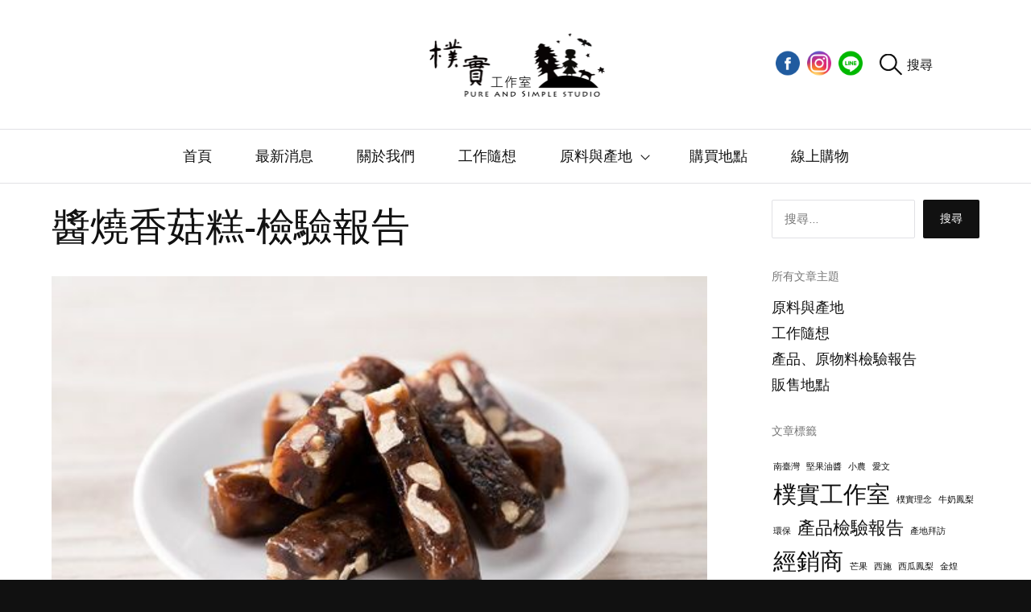

--- FILE ---
content_type: text/html; charset=UTF-8
request_url: https://www.puresimplestudio.com/%E9%86%AC%E7%87%92%E9%A6%99%E8%8F%87%E7%B3%95%E6%AA%A2%E9%A9%97%E5%A0%B1%E5%91%8A/
body_size: 11198
content:
<!DOCTYPE html>

<html class="no-js" lang="zh-TW">

	<head>

		<meta http-equiv="content-type" content="text/html" charset="UTF-8" />
		<meta name="viewport" content="width=device-width, initial-scale=1.0, maximum-scale=1.0, user-scalable=no" >

		<link rel="profile" href="http://gmpg.org/xfn/11">

		<meta name='robots' content='index, follow, max-image-preview:large, max-snippet:-1, max-video-preview:-1' />
	<style>img:is([sizes="auto" i], [sizes^="auto," i]) { contain-intrinsic-size: 3000px 1500px }</style>
	
	<!-- This site is optimized with the Yoast SEO plugin v26.7 - https://yoast.com/wordpress/plugins/seo/ -->
	<title>醬燒香菇糕-檢驗報告 - 樸實工作室</title>
	<meta name="description" content="醬燒香菇糕-檢驗報告 產品、原物料檢驗報告 - 樸實工作室" />
	<link rel="canonical" href="https://www.puresimplestudio.com/醬燒香菇糕檢驗報告/" />
	<meta property="og:locale" content="zh_TW" />
	<meta property="og:type" content="article" />
	<meta property="og:title" content="醬燒香菇糕-檢驗報告 - 樸實工作室" />
	<meta property="og:description" content="醬燒香菇糕-檢驗報告 產品、原物料檢驗報告 - 樸實工作室" />
	<meta property="og:url" content="https://www.puresimplestudio.com/醬燒香菇糕檢驗報告/" />
	<meta property="og:site_name" content="樸實工作室" />
	<meta property="article:publisher" content="https://www.facebook.com/PureSimpleStudio/" />
	<meta property="article:published_time" content="2020-12-01T09:32:57+00:00" />
	<meta property="article:modified_time" content="2025-02-17T08:34:08+00:00" />
	<meta property="og:image" content="https://www.puresimplestudio.com/wp-content/uploads/2020/12/20180607裸菇_754.jpeg" />
	<meta property="og:image:width" content="500" />
	<meta property="og:image:height" content="334" />
	<meta property="og:image:type" content="image/jpeg" />
	<meta name="author" content="樸實網管" />
	<meta name="twitter:card" content="summary_large_image" />
	<meta name="twitter:label1" content="作者:" />
	<meta name="twitter:data1" content="樸實網管" />
	<meta name="twitter:label2" content="預估閱讀時間" />
	<meta name="twitter:data2" content="1 分鐘" />
	<script type="application/ld+json" class="yoast-schema-graph">{"@context":"https://schema.org","@graph":[{"@type":"Article","@id":"https://www.puresimplestudio.com/%e9%86%ac%e7%87%92%e9%a6%99%e8%8f%87%e7%b3%95%e6%aa%a2%e9%a9%97%e5%a0%b1%e5%91%8a/#article","isPartOf":{"@id":"https://www.puresimplestudio.com/%e9%86%ac%e7%87%92%e9%a6%99%e8%8f%87%e7%b3%95%e6%aa%a2%e9%a9%97%e5%a0%b1%e5%91%8a/"},"author":{"name":"樸實網管","@id":"https://www.puresimplestudio.com/#/schema/person/2a5ad5266e12a6da2f6bb0b8ec4666db"},"headline":"醬燒香菇糕-檢驗報告","datePublished":"2020-12-01T09:32:57+00:00","dateModified":"2025-02-17T08:34:08+00:00","mainEntityOfPage":{"@id":"https://www.puresimplestudio.com/%e9%86%ac%e7%87%92%e9%a6%99%e8%8f%87%e7%b3%95%e6%aa%a2%e9%a9%97%e5%a0%b1%e5%91%8a/"},"wordCount":4,"publisher":{"@id":"https://www.puresimplestudio.com/#organization"},"image":{"@id":"https://www.puresimplestudio.com/%e9%86%ac%e7%87%92%e9%a6%99%e8%8f%87%e7%b3%95%e6%aa%a2%e9%a9%97%e5%a0%b1%e5%91%8a/#primaryimage"},"thumbnailUrl":"https://www.puresimplestudio.com/wp-content/uploads/2020/12/20180607裸菇_754.jpeg","articleSection":["產品、原物料檢驗報告"],"inLanguage":"zh-TW"},{"@type":"WebPage","@id":"https://www.puresimplestudio.com/%e9%86%ac%e7%87%92%e9%a6%99%e8%8f%87%e7%b3%95%e6%aa%a2%e9%a9%97%e5%a0%b1%e5%91%8a/","url":"https://www.puresimplestudio.com/%e9%86%ac%e7%87%92%e9%a6%99%e8%8f%87%e7%b3%95%e6%aa%a2%e9%a9%97%e5%a0%b1%e5%91%8a/","name":"醬燒香菇糕-檢驗報告 - 樸實工作室","isPartOf":{"@id":"https://www.puresimplestudio.com/#website"},"primaryImageOfPage":{"@id":"https://www.puresimplestudio.com/%e9%86%ac%e7%87%92%e9%a6%99%e8%8f%87%e7%b3%95%e6%aa%a2%e9%a9%97%e5%a0%b1%e5%91%8a/#primaryimage"},"image":{"@id":"https://www.puresimplestudio.com/%e9%86%ac%e7%87%92%e9%a6%99%e8%8f%87%e7%b3%95%e6%aa%a2%e9%a9%97%e5%a0%b1%e5%91%8a/#primaryimage"},"thumbnailUrl":"https://www.puresimplestudio.com/wp-content/uploads/2020/12/20180607裸菇_754.jpeg","datePublished":"2020-12-01T09:32:57+00:00","dateModified":"2025-02-17T08:34:08+00:00","description":"醬燒香菇糕-檢驗報告 產品、原物料檢驗報告 - 樸實工作室","breadcrumb":{"@id":"https://www.puresimplestudio.com/%e9%86%ac%e7%87%92%e9%a6%99%e8%8f%87%e7%b3%95%e6%aa%a2%e9%a9%97%e5%a0%b1%e5%91%8a/#breadcrumb"},"inLanguage":"zh-TW","potentialAction":[{"@type":"ReadAction","target":["https://www.puresimplestudio.com/%e9%86%ac%e7%87%92%e9%a6%99%e8%8f%87%e7%b3%95%e6%aa%a2%e9%a9%97%e5%a0%b1%e5%91%8a/"]}]},{"@type":"ImageObject","inLanguage":"zh-TW","@id":"https://www.puresimplestudio.com/%e9%86%ac%e7%87%92%e9%a6%99%e8%8f%87%e7%b3%95%e6%aa%a2%e9%a9%97%e5%a0%b1%e5%91%8a/#primaryimage","url":"https://www.puresimplestudio.com/wp-content/uploads/2020/12/20180607裸菇_754.jpeg","contentUrl":"https://www.puresimplestudio.com/wp-content/uploads/2020/12/20180607裸菇_754.jpeg","width":500,"height":334},{"@type":"BreadcrumbList","@id":"https://www.puresimplestudio.com/%e9%86%ac%e7%87%92%e9%a6%99%e8%8f%87%e7%b3%95%e6%aa%a2%e9%a9%97%e5%a0%b1%e5%91%8a/#breadcrumb","itemListElement":[{"@type":"ListItem","position":1,"name":"Home","item":"https://www.puresimplestudio.com/"},{"@type":"ListItem","position":2,"name":"醬燒香菇糕-檢驗報告"}]},{"@type":"WebSite","@id":"https://www.puresimplestudio.com/#website","url":"https://www.puresimplestudio.com/","name":"樸實工作室","description":"追求返璞歸真的飲食美學","publisher":{"@id":"https://www.puresimplestudio.com/#organization"},"potentialAction":[{"@type":"SearchAction","target":{"@type":"EntryPoint","urlTemplate":"https://www.puresimplestudio.com/?s={search_term_string}"},"query-input":{"@type":"PropertyValueSpecification","valueRequired":true,"valueName":"search_term_string"}}],"inLanguage":"zh-TW"},{"@type":"Organization","@id":"https://www.puresimplestudio.com/#organization","name":"樸實工作室","url":"https://www.puresimplestudio.com/","logo":{"@type":"ImageObject","inLanguage":"zh-TW","@id":"https://www.puresimplestudio.com/#/schema/logo/image/","url":"https://www.puresimplestudio.com/wp-content/uploads/2020/11/cropped-navbar_logo-3-3.png","contentUrl":"https://www.puresimplestudio.com/wp-content/uploads/2020/11/cropped-navbar_logo-3-3.png","width":447,"height":160,"caption":"樸實工作室"},"image":{"@id":"https://www.puresimplestudio.com/#/schema/logo/image/"},"sameAs":["https://www.facebook.com/PureSimpleStudio/","https://www.instagram.com/puresimplestudio/","https://line.me/R/ti/p/bmf8570p"]},{"@type":"Person","@id":"https://www.puresimplestudio.com/#/schema/person/2a5ad5266e12a6da2f6bb0b8ec4666db","name":"樸實網管","url":"https://www.puresimplestudio.com/author/puresimplestudio/"}]}</script>
	<!-- / Yoast SEO plugin. -->


<link rel='dns-prefetch' href='//www.googletagmanager.com' />
<link rel="alternate" type="application/rss+xml" title="訂閱《樸實工作室》&raquo; 資訊提供" href="https://www.puresimplestudio.com/feed/" />
<link rel="alternate" type="application/rss+xml" title="訂閱《樸實工作室》&raquo; 留言的資訊提供" href="https://www.puresimplestudio.com/comments/feed/" />
<script type="text/javascript">
/* <![CDATA[ */
window._wpemojiSettings = {"baseUrl":"https:\/\/s.w.org\/images\/core\/emoji\/16.0.1\/72x72\/","ext":".png","svgUrl":"https:\/\/s.w.org\/images\/core\/emoji\/16.0.1\/svg\/","svgExt":".svg","source":{"concatemoji":"https:\/\/www.puresimplestudio.com\/wp-includes\/js\/wp-emoji-release.min.js?ver=e0db2eb364c70cfbe75c438b0b96b9af"}};
/*! This file is auto-generated */
!function(s,n){var o,i,e;function c(e){try{var t={supportTests:e,timestamp:(new Date).valueOf()};sessionStorage.setItem(o,JSON.stringify(t))}catch(e){}}function p(e,t,n){e.clearRect(0,0,e.canvas.width,e.canvas.height),e.fillText(t,0,0);var t=new Uint32Array(e.getImageData(0,0,e.canvas.width,e.canvas.height).data),a=(e.clearRect(0,0,e.canvas.width,e.canvas.height),e.fillText(n,0,0),new Uint32Array(e.getImageData(0,0,e.canvas.width,e.canvas.height).data));return t.every(function(e,t){return e===a[t]})}function u(e,t){e.clearRect(0,0,e.canvas.width,e.canvas.height),e.fillText(t,0,0);for(var n=e.getImageData(16,16,1,1),a=0;a<n.data.length;a++)if(0!==n.data[a])return!1;return!0}function f(e,t,n,a){switch(t){case"flag":return n(e,"\ud83c\udff3\ufe0f\u200d\u26a7\ufe0f","\ud83c\udff3\ufe0f\u200b\u26a7\ufe0f")?!1:!n(e,"\ud83c\udde8\ud83c\uddf6","\ud83c\udde8\u200b\ud83c\uddf6")&&!n(e,"\ud83c\udff4\udb40\udc67\udb40\udc62\udb40\udc65\udb40\udc6e\udb40\udc67\udb40\udc7f","\ud83c\udff4\u200b\udb40\udc67\u200b\udb40\udc62\u200b\udb40\udc65\u200b\udb40\udc6e\u200b\udb40\udc67\u200b\udb40\udc7f");case"emoji":return!a(e,"\ud83e\udedf")}return!1}function g(e,t,n,a){var r="undefined"!=typeof WorkerGlobalScope&&self instanceof WorkerGlobalScope?new OffscreenCanvas(300,150):s.createElement("canvas"),o=r.getContext("2d",{willReadFrequently:!0}),i=(o.textBaseline="top",o.font="600 32px Arial",{});return e.forEach(function(e){i[e]=t(o,e,n,a)}),i}function t(e){var t=s.createElement("script");t.src=e,t.defer=!0,s.head.appendChild(t)}"undefined"!=typeof Promise&&(o="wpEmojiSettingsSupports",i=["flag","emoji"],n.supports={everything:!0,everythingExceptFlag:!0},e=new Promise(function(e){s.addEventListener("DOMContentLoaded",e,{once:!0})}),new Promise(function(t){var n=function(){try{var e=JSON.parse(sessionStorage.getItem(o));if("object"==typeof e&&"number"==typeof e.timestamp&&(new Date).valueOf()<e.timestamp+604800&&"object"==typeof e.supportTests)return e.supportTests}catch(e){}return null}();if(!n){if("undefined"!=typeof Worker&&"undefined"!=typeof OffscreenCanvas&&"undefined"!=typeof URL&&URL.createObjectURL&&"undefined"!=typeof Blob)try{var e="postMessage("+g.toString()+"("+[JSON.stringify(i),f.toString(),p.toString(),u.toString()].join(",")+"));",a=new Blob([e],{type:"text/javascript"}),r=new Worker(URL.createObjectURL(a),{name:"wpTestEmojiSupports"});return void(r.onmessage=function(e){c(n=e.data),r.terminate(),t(n)})}catch(e){}c(n=g(i,f,p,u))}t(n)}).then(function(e){for(var t in e)n.supports[t]=e[t],n.supports.everything=n.supports.everything&&n.supports[t],"flag"!==t&&(n.supports.everythingExceptFlag=n.supports.everythingExceptFlag&&n.supports[t]);n.supports.everythingExceptFlag=n.supports.everythingExceptFlag&&!n.supports.flag,n.DOMReady=!1,n.readyCallback=function(){n.DOMReady=!0}}).then(function(){return e}).then(function(){var e;n.supports.everything||(n.readyCallback(),(e=n.source||{}).concatemoji?t(e.concatemoji):e.wpemoji&&e.twemoji&&(t(e.twemoji),t(e.wpemoji)))}))}((window,document),window._wpemojiSettings);
/* ]]> */
</script>
<link rel='stylesheet' id='twb-open-sans-css' href='https://fonts.googleapis.com/css?family=Open+Sans%3A300%2C400%2C500%2C600%2C700%2C800&#038;display=swap&#038;ver=e0db2eb364c70cfbe75c438b0b96b9af' type='text/css' media='all' />
<link rel='stylesheet' id='twb-global-css' href='https://www.puresimplestudio.com/wp-content/plugins/form-maker/booster/assets/css/global.css?ver=1.0.0' type='text/css' media='all' />
<style id='wp-emoji-styles-inline-css' type='text/css'>

	img.wp-smiley, img.emoji {
		display: inline !important;
		border: none !important;
		box-shadow: none !important;
		height: 1em !important;
		width: 1em !important;
		margin: 0 0.07em !important;
		vertical-align: -0.1em !important;
		background: none !important;
		padding: 0 !important;
	}
</style>
<link rel='stylesheet' id='wp-block-library-css' href='https://www.puresimplestudio.com/wp-includes/css/dist/block-library/style.min.css?ver=e0db2eb364c70cfbe75c438b0b96b9af' type='text/css' media='all' />
<style id='classic-theme-styles-inline-css' type='text/css'>
/*! This file is auto-generated */
.wp-block-button__link{color:#fff;background-color:#32373c;border-radius:9999px;box-shadow:none;text-decoration:none;padding:calc(.667em + 2px) calc(1.333em + 2px);font-size:1.125em}.wp-block-file__button{background:#32373c;color:#fff;text-decoration:none}
</style>
<style id='global-styles-inline-css' type='text/css'>
:root{--wp--preset--aspect-ratio--square: 1;--wp--preset--aspect-ratio--4-3: 4/3;--wp--preset--aspect-ratio--3-4: 3/4;--wp--preset--aspect-ratio--3-2: 3/2;--wp--preset--aspect-ratio--2-3: 2/3;--wp--preset--aspect-ratio--16-9: 16/9;--wp--preset--aspect-ratio--9-16: 9/16;--wp--preset--color--black: #111;--wp--preset--color--cyan-bluish-gray: #abb8c3;--wp--preset--color--white: #fff;--wp--preset--color--pale-pink: #f78da7;--wp--preset--color--vivid-red: #cf2e2e;--wp--preset--color--luminous-vivid-orange: #ff6900;--wp--preset--color--luminous-vivid-amber: #fcb900;--wp--preset--color--light-green-cyan: #7bdcb5;--wp--preset--color--vivid-green-cyan: #00d084;--wp--preset--color--pale-cyan-blue: #8ed1fc;--wp--preset--color--vivid-cyan-blue: #0693e3;--wp--preset--color--vivid-purple: #9b51e0;--wp--preset--color--dark-gray: #333;--wp--preset--color--medium-gray: #555;--wp--preset--color--light-gray: #777;--wp--preset--gradient--vivid-cyan-blue-to-vivid-purple: linear-gradient(135deg,rgba(6,147,227,1) 0%,rgb(155,81,224) 100%);--wp--preset--gradient--light-green-cyan-to-vivid-green-cyan: linear-gradient(135deg,rgb(122,220,180) 0%,rgb(0,208,130) 100%);--wp--preset--gradient--luminous-vivid-amber-to-luminous-vivid-orange: linear-gradient(135deg,rgba(252,185,0,1) 0%,rgba(255,105,0,1) 100%);--wp--preset--gradient--luminous-vivid-orange-to-vivid-red: linear-gradient(135deg,rgba(255,105,0,1) 0%,rgb(207,46,46) 100%);--wp--preset--gradient--very-light-gray-to-cyan-bluish-gray: linear-gradient(135deg,rgb(238,238,238) 0%,rgb(169,184,195) 100%);--wp--preset--gradient--cool-to-warm-spectrum: linear-gradient(135deg,rgb(74,234,220) 0%,rgb(151,120,209) 20%,rgb(207,42,186) 40%,rgb(238,44,130) 60%,rgb(251,105,98) 80%,rgb(254,248,76) 100%);--wp--preset--gradient--blush-light-purple: linear-gradient(135deg,rgb(255,206,236) 0%,rgb(152,150,240) 100%);--wp--preset--gradient--blush-bordeaux: linear-gradient(135deg,rgb(254,205,165) 0%,rgb(254,45,45) 50%,rgb(107,0,62) 100%);--wp--preset--gradient--luminous-dusk: linear-gradient(135deg,rgb(255,203,112) 0%,rgb(199,81,192) 50%,rgb(65,88,208) 100%);--wp--preset--gradient--pale-ocean: linear-gradient(135deg,rgb(255,245,203) 0%,rgb(182,227,212) 50%,rgb(51,167,181) 100%);--wp--preset--gradient--electric-grass: linear-gradient(135deg,rgb(202,248,128) 0%,rgb(113,206,126) 100%);--wp--preset--gradient--midnight: linear-gradient(135deg,rgb(2,3,129) 0%,rgb(40,116,252) 100%);--wp--preset--font-size--small: 16px;--wp--preset--font-size--medium: 20px;--wp--preset--font-size--large: 24px;--wp--preset--font-size--x-large: 42px;--wp--preset--font-size--regular: 18px;--wp--preset--font-size--larger: 28px;--wp--preset--spacing--20: 0.44rem;--wp--preset--spacing--30: 0.67rem;--wp--preset--spacing--40: 1rem;--wp--preset--spacing--50: 1.5rem;--wp--preset--spacing--60: 2.25rem;--wp--preset--spacing--70: 3.38rem;--wp--preset--spacing--80: 5.06rem;--wp--preset--shadow--natural: 6px 6px 9px rgba(0, 0, 0, 0.2);--wp--preset--shadow--deep: 12px 12px 50px rgba(0, 0, 0, 0.4);--wp--preset--shadow--sharp: 6px 6px 0px rgba(0, 0, 0, 0.2);--wp--preset--shadow--outlined: 6px 6px 0px -3px rgba(255, 255, 255, 1), 6px 6px rgba(0, 0, 0, 1);--wp--preset--shadow--crisp: 6px 6px 0px rgba(0, 0, 0, 1);}:where(.is-layout-flex){gap: 0.5em;}:where(.is-layout-grid){gap: 0.5em;}body .is-layout-flex{display: flex;}.is-layout-flex{flex-wrap: wrap;align-items: center;}.is-layout-flex > :is(*, div){margin: 0;}body .is-layout-grid{display: grid;}.is-layout-grid > :is(*, div){margin: 0;}:where(.wp-block-columns.is-layout-flex){gap: 2em;}:where(.wp-block-columns.is-layout-grid){gap: 2em;}:where(.wp-block-post-template.is-layout-flex){gap: 1.25em;}:where(.wp-block-post-template.is-layout-grid){gap: 1.25em;}.has-black-color{color: var(--wp--preset--color--black) !important;}.has-cyan-bluish-gray-color{color: var(--wp--preset--color--cyan-bluish-gray) !important;}.has-white-color{color: var(--wp--preset--color--white) !important;}.has-pale-pink-color{color: var(--wp--preset--color--pale-pink) !important;}.has-vivid-red-color{color: var(--wp--preset--color--vivid-red) !important;}.has-luminous-vivid-orange-color{color: var(--wp--preset--color--luminous-vivid-orange) !important;}.has-luminous-vivid-amber-color{color: var(--wp--preset--color--luminous-vivid-amber) !important;}.has-light-green-cyan-color{color: var(--wp--preset--color--light-green-cyan) !important;}.has-vivid-green-cyan-color{color: var(--wp--preset--color--vivid-green-cyan) !important;}.has-pale-cyan-blue-color{color: var(--wp--preset--color--pale-cyan-blue) !important;}.has-vivid-cyan-blue-color{color: var(--wp--preset--color--vivid-cyan-blue) !important;}.has-vivid-purple-color{color: var(--wp--preset--color--vivid-purple) !important;}.has-black-background-color{background-color: var(--wp--preset--color--black) !important;}.has-cyan-bluish-gray-background-color{background-color: var(--wp--preset--color--cyan-bluish-gray) !important;}.has-white-background-color{background-color: var(--wp--preset--color--white) !important;}.has-pale-pink-background-color{background-color: var(--wp--preset--color--pale-pink) !important;}.has-vivid-red-background-color{background-color: var(--wp--preset--color--vivid-red) !important;}.has-luminous-vivid-orange-background-color{background-color: var(--wp--preset--color--luminous-vivid-orange) !important;}.has-luminous-vivid-amber-background-color{background-color: var(--wp--preset--color--luminous-vivid-amber) !important;}.has-light-green-cyan-background-color{background-color: var(--wp--preset--color--light-green-cyan) !important;}.has-vivid-green-cyan-background-color{background-color: var(--wp--preset--color--vivid-green-cyan) !important;}.has-pale-cyan-blue-background-color{background-color: var(--wp--preset--color--pale-cyan-blue) !important;}.has-vivid-cyan-blue-background-color{background-color: var(--wp--preset--color--vivid-cyan-blue) !important;}.has-vivid-purple-background-color{background-color: var(--wp--preset--color--vivid-purple) !important;}.has-black-border-color{border-color: var(--wp--preset--color--black) !important;}.has-cyan-bluish-gray-border-color{border-color: var(--wp--preset--color--cyan-bluish-gray) !important;}.has-white-border-color{border-color: var(--wp--preset--color--white) !important;}.has-pale-pink-border-color{border-color: var(--wp--preset--color--pale-pink) !important;}.has-vivid-red-border-color{border-color: var(--wp--preset--color--vivid-red) !important;}.has-luminous-vivid-orange-border-color{border-color: var(--wp--preset--color--luminous-vivid-orange) !important;}.has-luminous-vivid-amber-border-color{border-color: var(--wp--preset--color--luminous-vivid-amber) !important;}.has-light-green-cyan-border-color{border-color: var(--wp--preset--color--light-green-cyan) !important;}.has-vivid-green-cyan-border-color{border-color: var(--wp--preset--color--vivid-green-cyan) !important;}.has-pale-cyan-blue-border-color{border-color: var(--wp--preset--color--pale-cyan-blue) !important;}.has-vivid-cyan-blue-border-color{border-color: var(--wp--preset--color--vivid-cyan-blue) !important;}.has-vivid-purple-border-color{border-color: var(--wp--preset--color--vivid-purple) !important;}.has-vivid-cyan-blue-to-vivid-purple-gradient-background{background: var(--wp--preset--gradient--vivid-cyan-blue-to-vivid-purple) !important;}.has-light-green-cyan-to-vivid-green-cyan-gradient-background{background: var(--wp--preset--gradient--light-green-cyan-to-vivid-green-cyan) !important;}.has-luminous-vivid-amber-to-luminous-vivid-orange-gradient-background{background: var(--wp--preset--gradient--luminous-vivid-amber-to-luminous-vivid-orange) !important;}.has-luminous-vivid-orange-to-vivid-red-gradient-background{background: var(--wp--preset--gradient--luminous-vivid-orange-to-vivid-red) !important;}.has-very-light-gray-to-cyan-bluish-gray-gradient-background{background: var(--wp--preset--gradient--very-light-gray-to-cyan-bluish-gray) !important;}.has-cool-to-warm-spectrum-gradient-background{background: var(--wp--preset--gradient--cool-to-warm-spectrum) !important;}.has-blush-light-purple-gradient-background{background: var(--wp--preset--gradient--blush-light-purple) !important;}.has-blush-bordeaux-gradient-background{background: var(--wp--preset--gradient--blush-bordeaux) !important;}.has-luminous-dusk-gradient-background{background: var(--wp--preset--gradient--luminous-dusk) !important;}.has-pale-ocean-gradient-background{background: var(--wp--preset--gradient--pale-ocean) !important;}.has-electric-grass-gradient-background{background: var(--wp--preset--gradient--electric-grass) !important;}.has-midnight-gradient-background{background: var(--wp--preset--gradient--midnight) !important;}.has-small-font-size{font-size: var(--wp--preset--font-size--small) !important;}.has-medium-font-size{font-size: var(--wp--preset--font-size--medium) !important;}.has-large-font-size{font-size: var(--wp--preset--font-size--large) !important;}.has-x-large-font-size{font-size: var(--wp--preset--font-size--x-large) !important;}
:where(.wp-block-post-template.is-layout-flex){gap: 1.25em;}:where(.wp-block-post-template.is-layout-grid){gap: 1.25em;}
:where(.wp-block-columns.is-layout-flex){gap: 2em;}:where(.wp-block-columns.is-layout-grid){gap: 2em;}
:root :where(.wp-block-pullquote){font-size: 1.5em;line-height: 1.6;}
</style>
<link rel='stylesheet' id='wp-components-css' href='https://www.puresimplestudio.com/wp-includes/css/dist/components/style.min.css?ver=e0db2eb364c70cfbe75c438b0b96b9af' type='text/css' media='all' />
<link rel='stylesheet' id='godaddy-styles-css' href='https://www.puresimplestudio.com/wp-content/mu-plugins/vendor/wpex/godaddy-launch/includes/Dependencies/GoDaddy/Styles/build/latest.css?ver=2.0.2' type='text/css' media='all' />
<link rel='stylesheet' id='bootstrap-css' href='https://www.puresimplestudio.com/wp-content/themes/sullivan/assets/css/bootstrap.min.css?ver=4.1.0' type='text/css' media='all' />
<link rel='stylesheet' id='sullivan-google-fonts-css' href='https://fonts.googleapis.com/css?family=Archivo%3A400%2C400i%2C500%2C500i%2C700%2C700i&#038;subset=latin-ext' type='text/css' media='all' />
<link rel='stylesheet' id='sullivan-fontawesome-css' href='https://www.puresimplestudio.com/wp-content/themes/sullivan/assets/fonts/font-awesome/font-awesome.css?ver=e0db2eb364c70cfbe75c438b0b96b9af' type='text/css' media='all' />
<link rel='stylesheet' id='sullivan-style-css' href='https://www.puresimplestudio.com/wp-content/themes/sullivan/style.css?ver=e0db2eb364c70cfbe75c438b0b96b9af' type='text/css' media='all' />
<!--n2css--><!--n2js--><script type="text/javascript" src="https://www.puresimplestudio.com/wp-includes/js/jquery/jquery.min.js?ver=3.7.1" id="jquery-core-js"></script>
<script type="text/javascript" src="https://www.puresimplestudio.com/wp-includes/js/jquery/jquery-migrate.min.js?ver=3.4.1" id="jquery-migrate-js"></script>
<script type="text/javascript" src="https://www.puresimplestudio.com/wp-content/plugins/form-maker/booster/assets/js/circle-progress.js?ver=1.2.2" id="twb-circle-js"></script>
<script type="text/javascript" id="twb-global-js-extra">
/* <![CDATA[ */
var twb = {"nonce":"aa0a212cfb","ajax_url":"https:\/\/www.puresimplestudio.com\/wp-admin\/admin-ajax.php","plugin_url":"https:\/\/www.puresimplestudio.com\/wp-content\/plugins\/form-maker\/booster","href":"https:\/\/www.puresimplestudio.com\/wp-admin\/admin.php?page=twb_form-maker"};
var twb = {"nonce":"aa0a212cfb","ajax_url":"https:\/\/www.puresimplestudio.com\/wp-admin\/admin-ajax.php","plugin_url":"https:\/\/www.puresimplestudio.com\/wp-content\/plugins\/form-maker\/booster","href":"https:\/\/www.puresimplestudio.com\/wp-admin\/admin.php?page=twb_form-maker"};
/* ]]> */
</script>
<script type="text/javascript" src="https://www.puresimplestudio.com/wp-content/plugins/form-maker/booster/assets/js/global.js?ver=1.0.0" id="twb-global-js"></script>
<script type="text/javascript" src="https://www.puresimplestudio.com/wp-content/themes/sullivan/assets/js/jquery.flexslider.js?ver=1" id="flexslider-js"></script>

<!-- Google tag (gtag.js) snippet added by Site Kit -->
<!-- Google Analytics snippet added by Site Kit -->
<script type="text/javascript" src="https://www.googletagmanager.com/gtag/js?id=G-C2QNH13RNX" id="google_gtagjs-js" async></script>
<script type="text/javascript" id="google_gtagjs-js-after">
/* <![CDATA[ */
window.dataLayer = window.dataLayer || [];function gtag(){dataLayer.push(arguments);}
gtag("set","linker",{"domains":["www.puresimplestudio.com"]});
gtag("js", new Date());
gtag("set", "developer_id.dZTNiMT", true);
gtag("config", "G-C2QNH13RNX");
/* ]]> */
</script>
<link rel="https://api.w.org/" href="https://www.puresimplestudio.com/wp-json/" /><link rel="alternate" title="JSON" type="application/json" href="https://www.puresimplestudio.com/wp-json/wp/v2/posts/222" /><link rel="EditURI" type="application/rsd+xml" title="RSD" href="https://www.puresimplestudio.com/xmlrpc.php?rsd" />

<link rel='shortlink' href='https://www.puresimplestudio.com/?p=222' />
		<!-- Custom Logo: hide header text -->
		<style id="custom-logo-css" type="text/css">
			.site-title, .site-description {
				position: absolute;
				clip-path: inset(50%);
			}
		</style>
		<link rel="alternate" title="oEmbed (JSON)" type="application/json+oembed" href="https://www.puresimplestudio.com/wp-json/oembed/1.0/embed?url=https%3A%2F%2Fwww.puresimplestudio.com%2F%25e9%2586%25ac%25e7%2587%2592%25e9%25a6%2599%25e8%258f%2587%25e7%25b3%2595%25e6%25aa%25a2%25e9%25a9%2597%25e5%25a0%25b1%25e5%2591%258a%2F" />
<link rel="alternate" title="oEmbed (XML)" type="text/xml+oembed" href="https://www.puresimplestudio.com/wp-json/oembed/1.0/embed?url=https%3A%2F%2Fwww.puresimplestudio.com%2F%25e9%2586%25ac%25e7%2587%2592%25e9%25a6%2599%25e8%258f%2587%25e7%25b3%2595%25e6%25aa%25a2%25e9%25a9%2597%25e5%25a0%25b1%25e5%2591%258a%2F&#038;format=xml" />
<meta name="generator" content="Site Kit by Google 1.170.0" />		<script>jQuery( 'html' ).removeClass( 'no-js' ).addClass( 'js' );</script>
		
	</head>

	<body class="wp-singular post-template-default single single-post postid-222 single-format-standard wp-custom-logo wp-theme-sullivan has-post-thumbnail missing-manual-excerpt">

		
		<a class="skip-link faux-button" href="#site-content">跳至主要內容</a>

		<div class="mobile-menu-wrapper">

			<div class="mobile-search">

				<form role="search" method="get" class="mobile-search-form" action="https://www.puresimplestudio.com/">
					<span class="screen-reader-text">搜尋關鍵字:</span>
					<label for="mobile-search-field"></label>
					<input type="search" id="mobile-search-field" class="ajax-search-field" placeholder="搜尋" value="" name="s" autocomplete="off" />
					<div class="cancel-search"></div>
				</form>

				<div class="compact-search-results ajax-search-results"></div><!-- .compact-search-results -->

			</div><!-- .mobile-search -->

			<ul class="mobile-menu">
				<li id="menu-item-45" class="menu-item menu-item-type-custom menu-item-object-custom menu-item-home menu-item-45"><a href="https://www.puresimplestudio.com/">首頁</a></li>
<li id="menu-item-177" class="menu-item menu-item-type-taxonomy menu-item-object-category menu-item-177"><a href="https://www.puresimplestudio.com/category/%e6%9c%80%e6%96%b0%e6%b6%88%e6%81%af/">最新消息</a></li>
<li id="menu-item-46" class="menu-item menu-item-type-post_type menu-item-object-page menu-item-46"><a href="https://www.puresimplestudio.com/about-us/">關於我們</a></li>
<li id="menu-item-47" class="menu-item menu-item-type-taxonomy menu-item-object-category menu-item-47"><a href="https://www.puresimplestudio.com/category/%e5%b7%a5%e4%bd%9c%e9%9a%a8%e6%83%b3/">工作隨想</a></li>
<li id="menu-item-337" class="menu-item menu-item-type-custom menu-item-object-custom menu-item-has-children menu-item-337"><div class="menu-toggle-wrapper"><a href="#">原料與產地</a><div class="sub-nav-toggle"></div></div>
<ul class="sub-menu">
	<li id="menu-item-334" class="menu-item menu-item-type-taxonomy menu-item-object-category menu-item-334"><a href="https://www.puresimplestudio.com/category/%e5%8e%9f%e6%96%99%e8%88%87%e7%94%a2%e5%9c%b0/">原料與產地</a></li>
	<li id="menu-item-284" class="menu-item menu-item-type-taxonomy menu-item-object-category current-post-ancestor current-menu-parent current-post-parent menu-item-284"><a href="https://www.puresimplestudio.com/category/%e7%94%a2%e5%93%81%e3%80%81%e5%8e%9f%e7%89%a9%e6%96%99%e6%aa%a2%e9%a9%97%e5%a0%b1%e5%91%8a/">產品、原物料檢驗報告</a></li>
</ul>
</li>
<li id="menu-item-50" class="menu-item menu-item-type-taxonomy menu-item-object-category menu-item-50"><a href="https://www.puresimplestudio.com/category/%e8%b2%a9%e5%94%ae%e5%9c%b0%e9%bb%9e/">購買地點</a></li>
<li id="menu-item-51" class="menu-item menu-item-type-custom menu-item-object-custom menu-item-51"><a href="https://www.wendow.life/collections/puresimplestudio-all-products">線上購物</a></li>
			</ul>

			
				<ul class="social-menu social-icons mobile">

					<li id="menu-item-153" class="menu-item menu-item-type-custom menu-item-object-custom menu-item-153"><a href="https://www.facebook.com/PureSimpleStudio/"><span class="screen-reader-text">Facebook</span></a></li>
<li id="menu-item-154" class="menu-item menu-item-type-custom menu-item-object-custom menu-item-154"><a href="https://www.instagram.com/puresimplestudio/"><span class="screen-reader-text">Instagram</span></a></li>
<li id="menu-item-155" class="menu-item menu-item-type-custom menu-item-object-custom menu-item-155"><a href="https://line.me/R/ti/p/%40bmf8570p"><span class="screen-reader-text">Line</span></a></li>

				</ul><!-- .social-menu -->

			
		</div><!-- .mobile-menu-wrapper -->

		<div class="body-inner">

			<div class="mobile-nav-content-overlay dark-overlay"></div>

			
			<header class="site-header">

				<div class="nav-toggle">

					<div class="bar"></div>
					<div class="bar"></div>
					<div class="bar"></div>

				</div>

				<div class="header-inner section-inner">

					

					<div class="header-titles">

						
			<a href="https://www.puresimplestudio.com/" title="樸實工作室" class="custom-logo-link">
				<img src="https://www.puresimplestudio.com/wp-content/uploads/2020/11/cropped-navbar_logo-3-3.png" width="223" height="80" />
			</a>

			
							<p class="site-description">追求返璞歸真的飲食美學</p>

						<ul class="social-menu social-icons header"><li class="menu-item menu-item-type-custom menu-item-object-custom menu-item-153"><a href="https://www.facebook.com/PureSimpleStudio/"><span class="screen-reader-text">Facebook</span></a></li>
<li class="menu-item menu-item-type-custom menu-item-object-custom menu-item-154"><a href="https://www.instagram.com/puresimplestudio/"><span class="screen-reader-text">Instagram</span></a></li>
<li class="menu-item menu-item-type-custom menu-item-object-custom menu-item-155"><a href="https://line.me/R/ti/p/%40bmf8570p"><span class="screen-reader-text">Line</span></a></li>
</ul><!-- .social-menu -->						
		<div class="header-search">

			<form role="search" method="get" class="header-search-form" action="https://www.puresimplestudio.com/">
				<span class="screen-reader-text">搜尋關鍵字:</span>
				<label for="header-search-field"></label>
				<input type="search" id="header-search-field" class="ajax-search-field" placeholder="搜尋" value="" name="s" autocomplete="off" />

				<input type="hidden" name="post_type" value="post"><input type="hidden" name="post_type" value="page">
			</form>

			<div class="compact-search-results ajax-search-results modal arrow-left"></div>

		</div><!-- .header-search -->


		
					</div><!-- .header-titles -->

					
				</div><!-- .header-inner -->

				<ul class="site-nav">
					<li class="menu-item menu-item-type-custom menu-item-object-custom menu-item-home menu-item-45"><a href="https://www.puresimplestudio.com/">首頁</a></li>
<li class="menu-item menu-item-type-taxonomy menu-item-object-category menu-item-177"><a href="https://www.puresimplestudio.com/category/%e6%9c%80%e6%96%b0%e6%b6%88%e6%81%af/">最新消息</a></li>
<li class="menu-item menu-item-type-post_type menu-item-object-page menu-item-46"><a href="https://www.puresimplestudio.com/about-us/">關於我們</a></li>
<li class="menu-item menu-item-type-taxonomy menu-item-object-category menu-item-47"><a href="https://www.puresimplestudio.com/category/%e5%b7%a5%e4%bd%9c%e9%9a%a8%e6%83%b3/">工作隨想</a></li>
<li class="menu-item menu-item-type-custom menu-item-object-custom menu-item-has-children menu-item-337"><a href="#">原料與產地</a>
<ul class="sub-menu">
	<li class="menu-item menu-item-type-taxonomy menu-item-object-category menu-item-334"><a href="https://www.puresimplestudio.com/category/%e5%8e%9f%e6%96%99%e8%88%87%e7%94%a2%e5%9c%b0/">原料與產地</a></li>
	<li class="menu-item menu-item-type-taxonomy menu-item-object-category current-post-ancestor current-menu-parent current-post-parent menu-item-284"><a href="https://www.puresimplestudio.com/category/%e7%94%a2%e5%93%81%e3%80%81%e5%8e%9f%e7%89%a9%e6%96%99%e6%aa%a2%e9%a9%97%e5%a0%b1%e5%91%8a/">產品、原物料檢驗報告</a></li>
</ul>
</li>
<li class="menu-item menu-item-type-taxonomy menu-item-object-category menu-item-50"><a href="https://www.puresimplestudio.com/category/%e8%b2%a9%e5%94%ae%e5%9c%b0%e9%bb%9e/">購買地點</a></li>
<li class="menu-item menu-item-type-custom menu-item-object-custom menu-item-51"><a href="https://www.wendow.life/collections/puresimplestudio-all-products">線上購物</a></li>
				</ul>

			</header><!-- .site-header -->

<main id="site-content">

	<div class="section-inner split">

		<div class="content">

			<article class="post-222 post type-post status-publish format-standard has-post-thumbnail hentry category-4 has-thumbnail" id="post-222">

	<header class="post-header">

		
			<p class="header-meta subheading">

				
			</p><!-- .post-top-meta -->

			<h1 class="post-title">醬燒香菇糕-檢驗報告</h1>
	</header><!-- .post-header -->

	
		<div class="featured-media">

			<img width="500" height="334" src="https://www.puresimplestudio.com/wp-content/uploads/2020/12/20180607裸菇_754.jpeg" class="attachment-post-thumbnail size-post-thumbnail wp-post-image" alt="" decoding="async" fetchpriority="high" srcset="https://www.puresimplestudio.com/wp-content/uploads/2020/12/20180607裸菇_754.jpeg 500w, https://www.puresimplestudio.com/wp-content/uploads/2020/12/20180607裸菇_754-300x200.jpeg 300w" sizes="(max-width: 500px) 100vw, 500px" />
		</div><!-- .featured-media -->

	
	<div class="post-inner between">

		
		
			<div class="post-meta top">

									<p class="post-categories">
						<span class="meta-title subheading">分類:</span>
						<span class="meta-content"><a href="https://www.puresimplestudio.com/category/%e7%94%a2%e5%93%81%e3%80%81%e5%8e%9f%e7%89%a9%e6%96%99%e6%aa%a2%e9%a9%97%e5%a0%b1%e5%91%8a/" rel="category tag">產品、原物料檢驗報告</a></span>
					</p>
					
			</div><!-- .post-meta -->

		
		<div class="post-content-wrapper">

			
			<div class="entry-content post-content">

				<p>醬燒香菇糕,檢驗報告</p>
<p><span id="more-222"></span></p>
<h2>【產品檢驗】</h2>
<p>&nbsp;</p>
<p><img decoding="async" class="alignnone size-full wp-image-224" src="https://www.puresimplestudio.com/wp-content/uploads/2020/12/content_bd34d3b2-dd46-4def-ac34-e3f8bf5a3e14.jpg" alt="" width="1240" height="1754" srcset="https://www.puresimplestudio.com/wp-content/uploads/2020/12/content_bd34d3b2-dd46-4def-ac34-e3f8bf5a3e14.jpg 1240w, https://www.puresimplestudio.com/wp-content/uploads/2020/12/content_bd34d3b2-dd46-4def-ac34-e3f8bf5a3e14-212x300.jpg 212w, https://www.puresimplestudio.com/wp-content/uploads/2020/12/content_bd34d3b2-dd46-4def-ac34-e3f8bf5a3e14-724x1024.jpg 724w, https://www.puresimplestudio.com/wp-content/uploads/2020/12/content_bd34d3b2-dd46-4def-ac34-e3f8bf5a3e14-768x1086.jpg 768w, https://www.puresimplestudio.com/wp-content/uploads/2020/12/content_bd34d3b2-dd46-4def-ac34-e3f8bf5a3e14-1086x1536.jpg 1086w, https://www.puresimplestudio.com/wp-content/uploads/2020/12/content_bd34d3b2-dd46-4def-ac34-e3f8bf5a3e14-870x1231.jpg 870w" sizes="(max-width: 1240px) 100vw, 1240px" /></p>
<p>&nbsp;</p>
<p>&nbsp;</p>
				
			</div><!-- .entry-content -->

		</div><!-- .post-content-wrapper -->

	</div><!-- .post-inner -->

	
		<div class="post-inner compensate">

			<div class="post-meta bottom no-tags">

				
				<p class="post-categories">
					<span class="meta-title subheading">分類:</span>
					<span class="meta-content"><a href="https://www.puresimplestudio.com/category/%e7%94%a2%e5%93%81%e3%80%81%e5%8e%9f%e7%89%a9%e6%96%99%e6%aa%a2%e9%a9%97%e5%a0%b1%e5%91%8a/" rel="category tag">產品、原物料檢驗報告</a></span>
				</p>

			</div>

			
				<div class="single-pagination">

					
						<a class="next-post" href="https://www.puresimplestudio.com/%e9%b3%b3%e6%a2%a8%e8%82%89%e6%a1%82%e6%9e%9c%e9%86%ac%e6%aa%a2%e9%a9%97%e5%a0%b1%e5%91%8a/" title="鳳梨肉桂果醬檢驗報告">
							<span class="subheading">下一篇文章</span>
							<span class="title">鳳梨肉桂果醬檢驗報告</span>
						</a>

					
						<a class="previous-post" href="https://www.puresimplestudio.com/%e6%9d%8f%e9%a6%99%e6%9f%9a%e5%ad%90%e7%b3%95%e6%aa%a2%e9%a9%97%e5%a0%b1%e5%91%8a/" title="杏香柚子糕檢驗報告">
							<span class="subheading">上一篇文章</span>
							<span class="title">杏香柚子糕檢驗報告</span>
						</a>

					
				</div><!-- .single-pagination -->

			
		</div><!-- .post-inner -->

		
			<div class="hanging-titles">
				
			</div>

		
	<div class="hanging-titles">

		<div class="related-posts">

			<h3 class="related-posts-title">相關文章</h3>

			
				<a class="related-post post-407 post type-post status-publish format-standard has-post-thumbnail hentry category-4 has-thumbnail" id="post-407" href="https://www.puresimplestudio.com/%e6%9d%be%e5%ad%90%e6%a1%82%e5%9c%93%e7%b3%95%e6%aa%a2%e9%a9%97%e5%a0%b1%e5%91%8a/" title="松子桂圓糕檢驗報告">
					<div class="bg-image related-post-image" style="background-image: url( https://www.puresimplestudio.com/wp-content/uploads/2021/02/20180607裸松.jpg );">
						<img src="https://www.puresimplestudio.com/wp-content/uploads/2021/02/20180607裸松.jpg" />
					</div>
					<h4 class="title"><span>松子桂圓糕檢驗報告</span></h4>				</a>

				
				<a class="related-post post-247 post type-post status-publish format-standard has-post-thumbnail hentry category-4 has-thumbnail" id="post-247" href="https://www.puresimplestudio.com/%e7%b4%85%e6%b4%9b%e6%9d%8e%e6%9e%9c%e9%86%ac%e6%aa%a2%e9%a9%97%e5%a0%b1%e5%91%8a/" title="紅洛李果醬檢驗報告">
					<div class="bg-image related-post-image" style="background-image: url( https://www.puresimplestudio.com/wp-content/uploads/2020/12/20180607紅醬_667.jpeg );">
						<img src="https://www.puresimplestudio.com/wp-content/uploads/2020/12/20180607紅醬_667.jpeg" />
					</div>
					<h4 class="title"><span>紅洛李果醬檢驗報告</span></h4>				</a>

				
				<a class="related-post post-711 post type-post status-publish format-standard has-post-thumbnail hentry category-4 has-thumbnail" id="post-711" href="https://www.puresimplestudio.com/711-2/" title="五椒堅果油醬檢驗報告">
					<div class="bg-image related-post-image" style="background-image: url( https://www.puresimplestudio.com/wp-content/uploads/2023/08/五椒堅果油醬-正拍-L_.jpg );">
						<img src="https://www.puresimplestudio.com/wp-content/uploads/2023/08/五椒堅果油醬-正拍-L_.jpg" />
					</div>
					<h4 class="title"><span>五椒堅果油醬檢驗報告</span></h4>				</a>

				
				<a class="related-post post-432 post type-post status-publish format-standard has-post-thumbnail hentry category-4 has-thumbnail" id="post-432" href="https://www.puresimplestudio.com/%e9%87%91%e6%a1%94%e6%9d%8f%e4%bb%81%e6%a3%97%e6%b3%a5%e7%b3%95%e6%aa%a2%e9%a9%97%e5%a0%b1%e5%91%8a/" title="金桔杏仁棗泥糕檢驗報告">
					<div class="bg-image related-post-image" style="background-image: url( https://www.puresimplestudio.com/wp-content/uploads/2021/02/20180607裸金.jpg );">
						<img src="https://www.puresimplestudio.com/wp-content/uploads/2021/02/20180607裸金.jpg" />
					</div>
					<h4 class="title"><span>金桔杏仁棗泥糕檢驗報告</span></h4>				</a>

				
		</div><!-- .related-posts -->

	</div><!-- .section-inner.wide -->


</article>

		</div><!-- .content -->

		<aside class="sidebar">

	<div id="search-3" class="widget widget_search"><div class="widget-content"><form role="search" method="get" class="search-form" action="https://www.puresimplestudio.com/">
				<label>
					<span class="screen-reader-text">搜尋關鍵字:</span>
					<input type="search" class="search-field" placeholder="搜尋..." value="" name="s" />
				</label>
				<input type="submit" class="search-submit" value="搜尋" />
			</form></div></div><div id="categories-2" class="widget widget_categories"><div class="widget-content"><h3 class="widget-title subheading">所有文章主題</h3>
			<ul>
					<li class="cat-item cat-item-6"><a href="https://www.puresimplestudio.com/category/%e5%8e%9f%e6%96%99%e8%88%87%e7%94%a2%e5%9c%b0/">原料與產地</a>
</li>
	<li class="cat-item cat-item-3"><a href="https://www.puresimplestudio.com/category/%e5%b7%a5%e4%bd%9c%e9%9a%a8%e6%83%b3/">工作隨想</a>
</li>
	<li class="cat-item cat-item-4"><a href="https://www.puresimplestudio.com/category/%e7%94%a2%e5%93%81%e3%80%81%e5%8e%9f%e7%89%a9%e6%96%99%e6%aa%a2%e9%a9%97%e5%a0%b1%e5%91%8a/">產品、原物料檢驗報告</a>
</li>
	<li class="cat-item cat-item-7"><a href="https://www.puresimplestudio.com/category/%e8%b2%a9%e5%94%ae%e5%9c%b0%e9%bb%9e/">販售地點</a>
</li>
			</ul>

			</div></div><div id="tag_cloud-2" class="widget widget_tag_cloud"><div class="widget-content"><h3 class="widget-title subheading">文章標籤</h3><div class="tagcloud"><a href="https://www.puresimplestudio.com/tag/%e5%8d%97%e8%87%ba%e7%81%a3/" class="tag-cloud-link tag-link-21 tag-link-position-1" style="font-size: 8pt;" aria-label="南臺灣 (1 個項目)">南臺灣</a>
<a href="https://www.puresimplestudio.com/tag/%e5%a0%85%e6%9e%9c%e6%b2%b9%e9%86%ac/" class="tag-cloud-link tag-link-44 tag-link-position-2" style="font-size: 8pt;" aria-label="堅果油醬 (1 個項目)">堅果油醬</a>
<a href="https://www.puresimplestudio.com/tag/%e5%b0%8f%e8%be%b2/" class="tag-cloud-link tag-link-10 tag-link-position-3" style="font-size: 8pt;" aria-label="小農 (1 個項目)">小農</a>
<a href="https://www.puresimplestudio.com/tag/%e6%84%9b%e6%96%87/" class="tag-cloud-link tag-link-14 tag-link-position-4" style="font-size: 8pt;" aria-label="愛文 (1 個項目)">愛文</a>
<a href="https://www.puresimplestudio.com/tag/%e6%a8%b8%e5%af%a6%e5%b7%a5%e4%bd%9c%e5%ae%a4/" class="tag-cloud-link tag-link-19 tag-link-position-5" style="font-size: 22pt;" aria-label="樸實工作室 (3 個項目)">樸實工作室</a>
<a href="https://www.puresimplestudio.com/tag/%e6%a8%b8%e5%af%a6%e7%90%86%e5%bf%b5/" class="tag-cloud-link tag-link-9 tag-link-position-6" style="font-size: 8pt;" aria-label="樸實理念 (1 個項目)">樸實理念</a>
<a href="https://www.puresimplestudio.com/tag/%e7%89%9b%e5%a5%b6%e9%b3%b3%e6%a2%a8/" class="tag-cloud-link tag-link-18 tag-link-position-7" style="font-size: 8pt;" aria-label="牛奶鳳梨 (1 個項目)">牛奶鳳梨</a>
<a href="https://www.puresimplestudio.com/tag/%e7%92%b0%e4%bf%9d/" class="tag-cloud-link tag-link-8 tag-link-position-8" style="font-size: 8pt;" aria-label="環保 (1 個項目)">環保</a>
<a href="https://www.puresimplestudio.com/tag/%e7%94%a2%e5%93%81%e6%aa%a2%e9%a9%97%e5%a0%b1%e5%91%8a/" class="tag-cloud-link tag-link-23 tag-link-position-9" style="font-size: 16.4pt;" aria-label="產品檢驗報告 (2 個項目)">產品檢驗報告</a>
<a href="https://www.puresimplestudio.com/tag/%e7%94%a2%e5%9c%b0%e6%8b%9c%e8%a8%aa/" class="tag-cloud-link tag-link-11 tag-link-position-10" style="font-size: 8pt;" aria-label="產地拜訪 (1 個項目)">產地拜訪</a>
<a href="https://www.puresimplestudio.com/tag/%e7%b6%93%e9%8a%b7%e5%95%86/" class="tag-cloud-link tag-link-20 tag-link-position-11" style="font-size: 22pt;" aria-label="經銷商 (3 個項目)">經銷商</a>
<a href="https://www.puresimplestudio.com/tag/%e8%8a%92%e6%9e%9c/" class="tag-cloud-link tag-link-15 tag-link-position-12" style="font-size: 8pt;" aria-label="芒果 (1 個項目)">芒果</a>
<a href="https://www.puresimplestudio.com/tag/%e8%a5%bf%e6%96%bd/" class="tag-cloud-link tag-link-12 tag-link-position-13" style="font-size: 8pt;" aria-label="西施 (1 個項目)">西施</a>
<a href="https://www.puresimplestudio.com/tag/%e8%a5%bf%e7%93%9c%e9%b3%b3%e6%a2%a8/" class="tag-cloud-link tag-link-17 tag-link-position-14" style="font-size: 8pt;" aria-label="西瓜鳳梨 (1 個項目)">西瓜鳳梨</a>
<a href="https://www.puresimplestudio.com/tag/%e9%87%91%e7%85%8c/" class="tag-cloud-link tag-link-13 tag-link-position-15" style="font-size: 8pt;" aria-label="金煌 (1 個項目)">金煌</a>
<a href="https://www.puresimplestudio.com/tag/%e9%87%91%e9%91%bd%e9%b3%b3%e6%a2%a8/" class="tag-cloud-link tag-link-16 tag-link-position-16" style="font-size: 8pt;" aria-label="金鑽鳳梨 (1 個項目)">金鑽鳳梨</a></div>
</div></div><div id="custom_html-3" class="widget_text widget widget_custom_html"><div class="widget_text widget-content"><div class="textwidget custom-html-widget"><div align="center">
客服時間：<br>
周一至周五<br>
09:00-18:00<br><br>
客服專線：<br>
02-8983-3176<br><br>
信箱：<br>
<a href="mailto:order@puresimplestudio.com">order@puresimplestudio.com</a>
</div>
</div></div></div>
</aside>

	</div><!-- .section-inner -->

</main><!-- #site-content -->

			<footer id="site-footer" class="bg-black">

				
				<div class="section-inner credits">
					<div class="col-lg-12 col-xs-12 col-12 item contact">
						<ul>
						
							<li class="footer-time">
							<span>客服時間： 周一至周五09:00-18:00</span>
							</li>
						
						
							<li class="footer-phone">
							<span>客服專線：02-8983-3176</span>
							</li>
						
						
							<li class="footer-mail">
							<a href="mailto:order@puresimplestudio.com">信箱：order@puresimplestudio.com</a>
							</li>
						
						
						</ul>
					</div>					

					
						<ul class="social-menu social-icons">

							<li class="menu-item menu-item-type-custom menu-item-object-custom menu-item-153"><a href="https://www.facebook.com/PureSimpleStudio/"><span>Facebook</span></a></li>
<li class="menu-item menu-item-type-custom menu-item-object-custom menu-item-154"><a href="https://www.instagram.com/puresimplestudio/"><span>Instagram</span></a></li>
<li class="menu-item menu-item-type-custom menu-item-object-custom menu-item-155"><a href="https://line.me/R/ti/p/%40bmf8570p"><span>Line</span></a></li>

						</ul><!-- .social-menu -->

										<p>
						<span>&copy; 2026 年 <a href="https://www.puresimplestudio.com/" class="site-name">樸實工作室</a></span>
												<span></span>
					</p>

				</div><!-- .section-inner.credits -->

			</footer><!-- .footer -->

		</div><!-- .body-inner -->
		
		<script type="speculationrules">
{"prefetch":[{"source":"document","where":{"and":[{"href_matches":"\/*"},{"not":{"href_matches":["\/wp-*.php","\/wp-admin\/*","\/wp-content\/uploads\/*","\/wp-content\/*","\/wp-content\/plugins\/*","\/wp-content\/themes\/sullivan\/*","\/*\\?(.+)"]}},{"not":{"selector_matches":"a[rel~=\"nofollow\"]"}},{"not":{"selector_matches":".no-prefetch, .no-prefetch a"}}]},"eagerness":"conservative"}]}
</script>
<script type="text/javascript" src="https://www.puresimplestudio.com/wp-content/plugins/coblocks/dist/js/coblocks-animation.js?ver=3.1.16" id="coblocks-animation-js"></script>
<script type="text/javascript" src="https://www.puresimplestudio.com/wp-content/plugins/coblocks/dist/js/vendors/tiny-swiper.js?ver=3.1.16" id="coblocks-tiny-swiper-js"></script>
<script type="text/javascript" id="coblocks-tinyswiper-initializer-js-extra">
/* <![CDATA[ */
var coblocksTinyswiper = {"carouselPrevButtonAriaLabel":"Previous","carouselNextButtonAriaLabel":"Next","sliderImageAriaLabel":"\u5716\u7247"};
/* ]]> */
</script>
<script type="text/javascript" src="https://www.puresimplestudio.com/wp-content/plugins/coblocks/dist/js/coblocks-tinyswiper-initializer.js?ver=3.1.16" id="coblocks-tinyswiper-initializer-js"></script>
<script type="text/javascript" id="sullivan_global-js-extra">
/* <![CDATA[ */
var sullivan_ajax_search = {"ajaxurl":"https:\/\/www.puresimplestudio.com\/wp-admin\/admin-ajax.php","query_vars":"{\"page\":\"\",\"name\":\"%E9%86%AC%E7%87%92%E9%A6%99%E8%8F%87%E7%B3%95%E6%AA%A2%E9%A9%97%E5%A0%B1%E5%91%8A\"}"};
/* ]]> */
</script>
<script type="text/javascript" src="https://www.puresimplestudio.com/wp-content/themes/sullivan/assets/js/global.js?ver=e0db2eb364c70cfbe75c438b0b96b9af" id="sullivan_global-js"></script>
		<script>'undefined'=== typeof _trfq || (window._trfq = []);'undefined'=== typeof _trfd && (window._trfd=[]),
                _trfd.push({'tccl.baseHost':'secureserver.net'}),
                _trfd.push({'ap':'wpaas_v2'},
                    {'server':'d4db06289e0b'},
                    {'pod':'c11-prod-sxb1-eu-central-1'},
                                        {'xid':'45712829'},
                    {'wp':'6.8.3'},
                    {'php':'8.2.30'},
                    {'loggedin':'0'},
                    {'cdn':'1'},
                    {'builder':'wp-classic-editor'},
                    {'theme':'sullivan'},
                    {'wds':'0'},
                    {'wp_alloptions_count':'428'},
                    {'wp_alloptions_bytes':'212065'},
                    {'gdl_coming_soon_page':'0'}
                    , {'appid':'148686'}                 );
            var trafficScript = document.createElement('script'); trafficScript.src = 'https://img1.wsimg.com/signals/js/clients/scc-c2/scc-c2.min.js'; window.document.head.appendChild(trafficScript);</script>
		<script>window.addEventListener('click', function (elem) { var _elem$target, _elem$target$dataset, _window, _window$_trfq; return (elem === null || elem === void 0 ? void 0 : (_elem$target = elem.target) === null || _elem$target === void 0 ? void 0 : (_elem$target$dataset = _elem$target.dataset) === null || _elem$target$dataset === void 0 ? void 0 : _elem$target$dataset.eid) && ((_window = window) === null || _window === void 0 ? void 0 : (_window$_trfq = _window._trfq) === null || _window$_trfq === void 0 ? void 0 : _window$_trfq.push(["cmdLogEvent", "click", elem.target.dataset.eid]));});</script>
		<script src='https://img1.wsimg.com/traffic-assets/js/tccl-tti.min.js' onload="window.tti.calculateTTI()"></script>
		
	</body>
</html>


--- FILE ---
content_type: text/css
request_url: https://www.puresimplestudio.com/wp-content/themes/sullivan/style.css?ver=e0db2eb364c70cfbe75c438b0b96b9af
body_size: 16136
content:
/*---------------------------------------------------------------------------------

	Theme Name: puresimplestudio
    Text Domain: sullivan plus
	Version: 99.99
	Description: 樸實的概念，源自於一個行銷人的自省。市面上各式各樣的產品，為了追求利潤、為了攻佔市場、為了大量生產，無論產品的內在或外在，都添加了太多的裝飾。食衣住行育樂所有各類的產品，都是以「人」為起點，過多的裝飾，漸漸地遮蔽了人的本能與本質，也失去了與大地之母的連結。我們不使用修飾口感與味道的人工添加物，只讓食材的風味自然流露。隨著每一批農作物所接受陽光、空氣、水招待的方式不同，每一口也都有不同的體會，這才是真實人生。Sullivan is a WordPress theme built with WooCommerce powered stores in mind, but it works just as well for regular business websites or blogs. 
	Tags: two-columns, right-sidebar, custom-menu, custom-logo, editor-style, featured-images, footer-widgets, full-width-template, sticky-post, theme-options, threaded-comments, translation-ready, e-commerce, block-styles, wide-blocks
	Author: Anders Norén
	License: GNU General Public License version 2.0
	License URI: http://www.gnu.org/licenses/gpl-2.0.html
	Theme URI: https://www.andersnoren.se/teman/sullivan-wordpress-theme/
	Tested up to: 5.5
	Requires PHP: 5.4
	
	All files, unless otherwise stated, are released under the GNU General Public License
	version 2.0 (http://www.gnu.org/licenses/gpl-2.0.html)

-----------------------------------------------------------------------------------

	0.	CSS Reset
	1.	Document Setup
	2.  Structure
	3.	Site Header
	4.	Archive
	5.	Singular
	6.  Entry Content
	7.	Comments
	8.	Page Templates
	9.	Site Pagination
	10.	Site Footer
	11. Media Queries

	WooCommerce specific styles are located in assets/css/woocoommerce-style.css.

----------------------------------------------------------------------------------- */

/* -------------------------------------------------------------------------------- */
/*	X. CSS Reset
/* -------------------------------------------------------------------------------- */

html,
body {
  margin: 0;
  padding: 0;
  height: 100%;
  min-height: 100%;
}

h1,
h2,
h3,
h4,
h5,
h6,
p,
blockquote,
address,
big,
cite,
code,
em,
font,
img,
small,
strike,
sub,
sup,
li,
ol,
ul,
fieldset,
form,
label,
legend,
button,
table,
caption,
tr,
th,
td,
figure,
figcaption {
  margin: 0;
  padding: 0;
  border: 0;
  font-weight: normal;
  font-style: normal;
  font-size: 100%;
  line-height: 1;
  text-align: left;
}

table {
  border-collapse: collapse;
  border-spacing: 0;
}

ol,
ul {
  list-style: none;
}

blockquote:before,
blockquote:after {
  content: "";
}

a {
  outline: none;
}

input[type="search"]::-webkit-search-decoration,
input[type="search"]::-webkit-search-cancel-button,
input[type="search"]::-webkit-search-results-button,
input[type="search"]::-webkit-search-results-decoration {
  display: none;
}

/* Screen Reader Text ------------------------ */

.screen-reader-text {
  clip: rect(1px, 1px, 1px, 1px);
  height: 1px;
  overflow: hidden;
  position: absolute !important;
  width: 1px;
}

.screen-reader-text:focus {
  background-color: #f1f1f1;
  border-radius: 3px;
  box-shadow: 0 0 2px 2px rgba(0, 0, 0, 0.6);
  clip: auto !important;
  color: #21759b;
  display: block;
  font-size: 14px;
  font-weight: 700;
  height: auto;
  left: 5px;
  line-height: normal;
  padding: 15px 23px 14px;
  text-decoration: none;
  top: 5px;
  width: auto;
  z-index: 100000; /* Above WP toolbar. */
}

/* Skip Link --------------------------------- */

.skip-link {
  position: absolute;
  left: -9999rem;
  top: 2.5rem;
  z-index: 999999999;
}

.skip-link:focus {
  left: 2.5rem;
  text-decoration: none;
}

/* -------------------------------------------------------------------------------- */
/*	X. Document Setup
/* -------------------------------------------------------------------------------- */

body {
  background: #111;
  border: none;
  color: #111;
  font-family: Archivo, "Helvetica Neue", Helvetica, sans-serif;
  font-size: 18px;
}

body.customizer-preview {
  transition: color 0.15s ease-in-out, background-color 0.15s ease-in-out;
}

body.lock-scroll {
  height: 100%;
  position: fixed;
  width: 100%;
}
*,
:after,
:before {
  box-sizing: border-box;
}
body * {
  -webkit-box-sizing: border-box;
  -moz-box-sizing: border-box;
  box-sizing: border-box;
  -webkit-font-smoothing: antialiased;
  -moz-osx-font-smoothing: grayscale;
  word-break: break-word;
}

body a {
  color: inherit;
  text-decoration: none;
}

body a:hover {
  text-decoration: underline;
}

.group:after,
.pagination:after,
.gallery:after {
  clear: both;
  content: "";
  display: block;
}

::selection {
  background: #111;
  color: #fff;
}

input::-webkit-input-placeholder {
  color: #767676;
}
input:-ms-input-placeholder {
  color: #767676;
}
input::-moz-placeholder {
  color: #767676;
}

/* Fonts ----------------------------- */

@font-face {
  font-family: "Charis SIL";
  src: url(./assets/fonts/CharisSIL-R.woff);
}

@font-face {
  font-family: "Charis SIL";
  font-style: italic;
  src: url(./assets/fonts/CharisSIL-I.woff);
}

@font-face {
  font-family: "Charis SIL";
  font-weight: bold;
  src: url(./assets/fonts/CharisSIL-B.woff);
}

@font-face {
  font-family: "Charis SIL";
  font-weight: bold;
  font-style: italic;
  src: url(./assets/fonts/CharisSIL-BI.woff);
}

/* -------------------------------------------------------------------------------- */
/*	X.	Structure
/* -------------------------------------------------------------------------------- */

#site-content {
  background: #fff;
  display: block;
  padding: 20px 0 80px;
}

.section-inner {
  margin: 0 auto;
  max-width: 1280px;
  width: 90%;
}

.section-inner + .section-inner {
  margin-top: 80px;
}

.section-inner.medium {
  max-width: 870px;
}
.section-inner.thin {
  max-width: 600px;
}

.section-inner.max-percentage {
  width: 100%;
}

/* Split Section ----------------------------- */

.split {
  display: flex;
  justify-content: space-between;
}

.split .content {
  width: calc(75% + -50px);
}

.split .sidebar {
  flex-shrink: 0;
  margin-left: 80px;
  width: calc(25% - 30px);
}

/* Item Grid ----------------------------- */

ul.item-grid {
  display: flex;
  flex-wrap: wrap;
  justify-content: flex-start;
  margin: 0 0 -60px -40px;
}

.item-grid li {
  margin: 0 0 60px 40px;
  position: relative;
  width: calc(25% - 40px);
}

/* Default Transitions ----------------------------- */

a {
  transition: all 0.15s ease-in-out;
}

/* -------------------------------------------------------------------------------- */
/*	X.	Element Base
/* -------------------------------------------------------------------------------- */

/* Base Typography ----------------------------- */

/* HELPERS */

.text-left {
  text-align: left;
}
.text-center {
  text-align: center;
}
.text-right {
  text-align: right;
}

.text-uppercase {
  text-transform: uppercase;
}

/* TITLES */

h1,
h2,
h3,
h4,
h5,
h6 {
  font-family: "Charis SIL", Georgia, serif;
  font-weight: 400;
  letter-spacing: -0.005em;
  line-height: 1.155;
  margin: 0.75em 0 0.4em;
}

h1:first-child,
h2:first-child,
h3:first-child,
h4:first-child,
h5:first-child,
h6:first-child {
  margin-top: 0;
}

h1:last-child,
h2:last-child,
h3:last-child,
h4:last-child,
h5:last-child,
h6:last-child {
  margin-bottom: 0;
}

h1 {
  font-size: 48px;
}
h2 {
  font-size: 40px;
}
h3 {
  font-size: 28px;
}
h4 {
  font-size: 24px;
}
h5 {
  font-size: 18px;
}
h6 {
  font-size: 16px;
}

.subheading {
  color: #767676;
  font-family: Archivo, "Helvetica Neue", Helvetica, sans-serif;
  font-size: 14px;
  font-weight: 500;
  letter-spacing: 0;
  margin-bottom: 10px;
}

/* EXCERPTS */

.excerpt {
  font-family: "Charis SIL", Georgia, serif;
  font-size: 28px;
  letter-spacing: -0.01em;
  line-height: 1.4;
}

.sans-excerpt {
  font-size: 22px;
  line-height: 1.41;
}

/* Base Colors ----------------------------- */

.bg-white {
  background-color: #fff;
}

.bg-gray {
  background-color: #f5f5f7;
}

.bg-black {
  background-color: #111;
  color: #fff;
}

/* Base Media ----------------------------- */

img {
  display: block;
  height: auto;
  max-width: 100%;
}

.bg-image {
  background: no-repeat center;
  background-size: cover;
}

.bg-attach {
  background-attachment: fixed;
}

.dark-overlay {
  position: relative;
}

.dark-overlay:before {
  background: rgba(17, 17, 17, 0.5);
  content: "";
  display: block;
  position: absolute;
  bottom: 0;
  left: 0;
  right: 0;
  top: 0;
}

/* -------------------------------------------------------------------------------- */
/*	X.	Site Header
/* -------------------------------------------------------------------------------- */

.woocommerce-store-notice {
  color: #fff;
  font-family: "Charis SIL", Georgia, serif;
  font-size: 14px;
  font-style: italic;
  line-height: 1.25;
  margin: 0 auto;
  max-width: 1280px;
  padding: 13px 44px 14px;
  position: relative;
  text-align: center;
  width: 90%;
}

.woocommerce-store-notice__dismiss-link {
  background: url(./assets/svg/cross-white.svg) no-repeat center;
  background-size: 16px;
  display: block;
  height: 44px;
  position: absolute;
  right: 0;
  top: calc(50% - 22px);
  text-indent: -99999px;
  width: 44px;
}

.site-header {
  background: #fff;
  border-bottom: 1px solid #e1e1e5;
  margin: 0 auto;
  position: relative;
}

.site-header .section-inner {
  padding: 40px 0;
  position: relative;
  transition: padding 0.15s linear;
}

.site-header .header-titles {
  margin: 0 auto;
  max-width: calc(100% - 700px);
  text-align: center;
}

.site-header .site-title,
.site-header .site-description {
  text-align: inherit;
}

.site-header .site-title {
  font-size: 40px;
  margin: 0;
}

.site-header .site-description {
  margin-top: 18px;
}

.site-header .custom-logo-link {
  display: block;
}

.site-header .custom-logo-link img {
  margin: 0 auto;
  object-fit: contain;
  display: block;
}

.site-header .site-title a:hover {
  color: rgba(0, 0, 0, 0.35);
  text-decoration: none;
}

/* -------------------------------------------------------------------------------- */
/*	X.	Header Modals
/* -------------------------------------------------------------------------------- */

/* Modal Base ----------------------------- */

.modal {
  background: #fff;
  border: 1px solid #e1e1e5;
  font-size: 14px;
  opacity: 0;
  position: absolute;
  top: calc(100% + 15px);
  transform: translateY(5px);
  transition: opacity 0.15s linear, transform 0.15s linear, left 0s 0.15s,
    right 0s 0.15s;
  width: 300px;
  z-index: 100;
}

.modal.active {
  opacity: 1;
  transform: translateY(0);
}

.modal:before,
.modal:after {
  border: 10px solid transparent;
  content: "";
  display: block;
  position: absolute;
  bottom: 100%;
}

.modal.arrow-left {
  left: -9999px;
}

.modal.arrow-right {
  right: 9999px;
}

.modal.arrow-left.active {
  left: -23px;
  transition: opacity 0.15s linear, transform 0.15s linear;
}

.modal.arrow-right.active {
  right: -23px;
  transition: opacity 0.15s linear, transform 0.15s linear;
}

.modal.arrow-left:before,
.modal.arrow-left:after {
  left: 26px;
}

.modal.arrow-right:before,
.modal.arrow-right:after {
  right: 26px;
}

.modal:before {
  border-bottom-color: #e1e1e5;
}

.modal:after {
  border-bottom-color: #fff;
  bottom: calc(100% - 1.5px);
}

/* Header Search ----------------------------- */

.header-search {
  position: absolute;
  right: -35px;
  top: 50%;
  transform: translateY(-50%);
  z-index: 100;
}

.header-search label {
  background: url(./assets/svg/spyglass-black.svg) no-repeat center;
  background-size: 29px auto;
  cursor: text;
  margin: 0;
  position: absolute;
  bottom: 0;
  left: 0;
  top: 0;
  width: 30px;
}

.header-search input[type="search"] {
  border: none;
  font-size: 16px;
  font-weight: 500;
  margin: 0;
  padding: 10px 0 10px 35px;
  width: 160px;
}

.header-search input[type="search"]::-webkit-input-placeholder {
  color: inherit;
}
.header-search input[type="search"]:-ms-input-placeholder {
  color: inherit;
}
.header-search input[type="search"]::-moz-placeholder {
  color: inherit;
}

/* COMPACT RESULTS */

.compact-search-results {
  font-size: 14px;
}

.compact-search-results ul {
  padding: 21px 16px;
}

.compact-search-results ul li {
  margin-bottom: 12px;
}

.compact-search-results li img,
.compact-search-results li .post-image {
  height: 50px;
  width: 50px;
}

.compact-search-results li a .title {
  font-family: Archivo, "Helvetica Neue", Helvetica, sans-serif;
  font-size: 14px;
  font-weight: 500;
}

.compact-search-results .show-all {
  background-color: #f5f5f7;
  display: block;
  font-weight: 500;
  padding: 21px 5%;
  text-align: center;
}

.compact-search-results .show-all span {
  padding-right: 22px;
  position: relative;
}

.compact-search-results .show-all span:after {
  background: url(./assets/svg/arrow-right-black.svg) no-repeat center;
  background-size: contain;
  content: "";
  display: block;
  height: 11px;
  position: absolute;
  right: 0;
  top: calc(50% - 5px);
  width: 16px;
}

.compact-search-results .no-results-message {
  line-height: 1.3;
  padding: 19px 16px 20px;
  text-align: center;
}

/* Header Social ----------------------------- */

.social-menu.header {
  position: absolute;
  /* right: 90px; */
  right: 140px;
  top: 50%;
  transform: translateY(-50%);
}

.social-menu.header li {
  display: inline-block;
  margin-right: 5px;
}

.social-menu.header a {
  display: block;
  padding: 15px;
  position: relative;
}

.social-menu.header a:hover {
  opacity: 0.5;
  text-decoration: none;
}

.social-menu.header a:before {
  font-size: 24px;
}

/* Header Toggle Base ----------------------------- */

.site-header .toggle {
  align-items: center;
  cursor: pointer;
  display: flex;
  height: 28px;
  padding-right: 43px;
}

.site-header .toggle:hover {
  text-decoration: none;
}

.site-header .toggle:before {
  background-position: center;
  background-repeat: no-repeat;
  background-size: 100%;
  content: "";
  display: block;
  height: 28px;
  position: absolute;
  right: 0;
  top: calc(50% - 14px);
  width: 28px;
}

.site-header .toggle p {
  font-size: 16px;
  font-weight: 500;
}

/* Header Account Modal ----------------------------- */

.header-account {
  position: absolute;
  top: 50%;
  right: 145px;
  transform: translateY(-50%);
  z-index: 5;
}

.account-toggle:before {
  background-image: url(./assets/svg/account-black.svg);
}

/* NOT LOGGED IN */

.account-modal form {
  padding: 20px;
}

.account-modal .form-row-first label,
.account-modal .form-row-last label {
  display: block;
  font-size: 14px;
  margin-bottom: 5px;
}

.account-modal form .input-text {
  padding: 13px 15px;
}

.account-modal form input[type="submit"] {
  margin-right: 10px;
  min-width: 0;
  padding: 12px 25px;
}

.account-modal form > .lost_password {
  display: none;
}

.account-modal .login-registration-form-links {
  background: #f5f5f7;
  margin: 20px -20px -20px;
  padding: 20px 20px;
  text-align: center;
}

.account-modal .login-registration-form-links p {
  display: inline;
}

.account-modal .login-registration-form-links .sep {
  color: #767676;
  margin: 0 7px 0 5px;
}

/* LOGGED IN */

.account-modal header,
.account-modal nav,
.account-modal footer {
  display: block;
  text-align: left;
}

.account-modal header {
  padding: 20px 20px;
}

.account-modal header strong {
  display: block;
  font-weight: 500;
}

.account-modal header span {
  display: block;
  margin-top: 5px;
}

.account-modal nav,
.account-modal footer {
  border-top: 1px solid #e1e1e5;
  padding: 10px 0;
}

.account-modal.logged-in a {
  background: #fff;
  display: block;
  font-weight: 500;
  padding: 14px 20px 16px 54px;
  position: relative;
}

.account-modal.logged-in a:hover {
  background-color: #f5f5f7;
  text-decoration: none;
}

.account-modal.logged-in a:before {
  background: no-repeat center;
  content: "";
  display: block;
  height: 22px;
  position: absolute;
  left: 16px;
  top: calc(50% - 11px);
  width: 22px;
}

.account-modal.logged-in a.edit-account:before {
  background-image: url(./assets/svg/cog-black.svg);
  background-size: 17px auto;
}
.account-modal.logged-in a.edit-address:before {
  background-image: url(./assets/svg/location-black.svg);
  background-size: auto 19px;
}
.account-modal.logged-in a.orders:before {
  background-image: url(./assets/svg/orders-black.svg);
  background-size: auto 21px;
}
.account-modal.logged-in a.log-out:before {
  background-image: url(./assets/svg/sign-out-arrow-black.svg);
  background-size: 16px auto;
}

/* Header Cart Modal ----------------------------- */

.header-cart {
  position: absolute;
  top: 50%;
  right: 0;
  transform: translateY(-50%);
  z-index: 5;
}

.cart-toggle:before {
  background-image: url(./assets/svg/cart-black.svg);
}

.cart-count {
  align-items: center;
  background: #111;
  border: 2px solid #fff;
  box-sizing: border-box;
  border-radius: 50%;
  color: #fff;
  display: flex;
  font-size: 11px;
  font-weight: 500;
  height: 24px;
  justify-content: center;
  padding-bottom: 1px;
  position: absolute;
  right: -10px;
  top: -11px;
  width: 24px;
}

.header-cart .widget_shopping_cart_content {
  padding: 16px;
}

/* -------------------------------------------------------------------------------- */
/*	X.	Site Navigation
/* -------------------------------------------------------------------------------- */

/* Mobile Menu ----------------------------- */

.nav-toggle,
.mobile-menu-wrapper,
.mobile-nav-content-overlay {
  display: none;
}

/* Primary Menu ----------------------------- */

.site-nav {
  background: #fff;
  border-top: 1px solid #e1e1e5;
  position: relative;
  text-align: center;
  z-index: 1;
}

.make-sticky {
  box-shadow: 0 2px 10px rgba(0, 0, 0, 0.075);
  position: fixed;
  left: 0;
  right: 0;
  top: 0;
  z-index: 999;
}

.site-nav.make-sticky {
  top: -1px;
}

.site-nav li {
  position: relative;
}

.site-nav > li {
  display: inline-block;
}

.site-nav a {
  display: block;
  padding: 24px 25px;
}

.site-nav .current-menu-item > a {
  text-decoration: underline;
}

.site-nav li.menu-item-has-children > a {
  padding-right: 42px;
}

.site-nav li.menu-item-has-children > a:after {
  background: url(./assets/svg/chevron-down-black.svg) no-repeat center;
  background-size: contain;
  content: "";
  display: block;
  height: 12px;
  position: absolute;
  right: 20px;
  top: calc(50% - 5px);
  transition: transform 0.15s linear;
  width: 12px;
}

.site-nav li.menu-item-has-children:hover > a:after {
  transform: translateY(1px);
}

/* DEEP DOWN */

.site-nav ul {
  background: #fff;
  border: 1px solid #e1e1e5;
  opacity: 0;
  padding: 10px 0;
  position: absolute;
  left: -9999px;
  top: calc(100% - 5px);
  transform: translateY(3px);
  transition: opacity 0.1s linear, transform 0.1s linear, left 0s 0.1s;
  width: 220px;
}

.site-nav ul:after {
  background: #fff;
  border: 1px solid #e1e1e5;
  content: "";
  display: block;
  height: 10px;
  position: absolute;
  left: 20px;
  top: -5px;
  transform: rotate(45deg);
  width: 10px;
  z-index: 1;
}

.site-nav ul li:first-child:before {
  background: #fff;
  content: "";
  display: block;
  height: 20px;
  position: absolute;
  left: 0;
  right: 0;
  top: -10px;
  z-index: 2;
}

.site-nav ul li.menu-item-has-children > a {
  padding-right: 37px;
}

.site-nav ul li.menu-item-has-children > a:after {
  right: 15px;
  transform: rotate(-90deg);
  top: calc(50% - 6px);
}

.site-nav ul li.menu-item-has-children:hover > a:after {
  transform: rotate(-90deg) translateY(2px);
}

.site-nav ul li.menu-item-has-children > a:before {
  content: "";
  display: block;
  position: absolute;
  bottom: 0;
  right: -1px;
  top: 0;
  width: 2px;
}

.site-nav li:hover > ul {
  left: 25px;
  opacity: 1;
  transform: translateY(0);
  transition: opacity 0.1s linear, transform 0.1s linear;
}

.site-nav ul a {
  background: #fff;
  display: block;
  font-size: 15px;
  font-weight: 500;
  padding: 12px 20px;
  position: relative;
  z-index: 2;
}

.site-nav ul ul {
  top: -10px;
}

.site-nav ul ul:before {
  content: "";
  display: block;
  position: absolute;
  bottom: 0;
  left: -12px;
  top: 0;
  width: 12px;
}

.site-nav ul ul:after {
  top: 23px;
  left: -5px;
}

.site-nav ul li:hover > ul {
  left: calc(100% + 12px);
  top: -10px;
}

/* -------------------------------------------------------------------------------- */
/*	X.	Blog Archive
/* -------------------------------------------------------------------------------- */

/* Hero Slider ---------------------------- */

.hero-slider {
  position: relative;
}

.hero-slider .dark-overlay:before {
  background: linear-gradient(-26deg, rgba(0, 0, 0, 0) 5%, rgba(0, 0, 0, 0.7));
}

.hero-slider .slides,
.hero-slider .slide,
.hero-slider .slide > .bg-image {
  display: flex !important;
}

.hero-slider .slide {
  opacity: 0;
  transition: opacity 0.15s linear;
}

.hero-slider.loaded .slide {
  opacity: 1;
}

.hero-slider .slide > .bg-image {
  align-items: center;
  width: 100%;
}

.hero-slider .slide .section-inner {
  padding: 140px 0;
  position: relative;
}

.hero-slider .slide header {
  max-width: 600px;
  opacity: 1;
  transition: opacity 0.15s linear;
}

.hero-slider.sliding .slide header {
  opacity: 0;
}

.hero-slider .slide h1,
.hero-slider .slide p {
  text-shadow: 0 1px 0 rgba(17, 17, 17, 0.155);
}

.hero-slider .slide .button-wrapper {
  margin-top: 40px;
}

/* FLEX DIRECTION NAV */

.flex-direction-nav a {
  display: block;
  opacity: 0;
  position: absolute;
  bottom: 0;
  top: 0;
  text-indent: -9999px;
  transition: all 0.2s linear;
  width: 90px;
}

.flex-direction-nav a:before {
  background: no-repeat center;
  background-size: contain;
  content: "";
  display: block;
  height: 20px;
  position: absolute;
  left: calc(50% - 14px);
  top: calc(50% - 10px);
  width: 28px;
}

.flex-direction-nav .flex-prev {
  left: 0;
  background-image: linear-gradient(
    270deg,
    rgba(0, 0, 0, 0) 0%,
    rgba(0, 0, 0, 0.5) 100%
  );
}

.flex-direction-nav .flex-prev:before {
  background-image: url(./assets/svg/arrow-left-white.svg);
}

.flex-direction-nav .flex-next {
  right: 0;
  background-image: linear-gradient(
    -270deg,
    rgba(0, 0, 0, 0) 0%,
    rgba(0, 0, 0, 0.5) 100%
  );
}

.flex-direction-nav .flex-next:before {
  background-image: url(./assets/svg/arrow-right-white.svg);
}

.flex-direction-nav a:hover {
  opacity: 1;
  width: 100px;
}

/* FLEX CONTROL NAV */

.flex-control-nav {
  display: flex;
  position: absolute;
  bottom: 25px;
  left: 25px;
  transition: all 0.25s linear;
}

.hero-slider .flex-control-nav {
  left: calc(50vw - 640px);
}

.flex-control-nav.has-background {
  background: rgba(0, 0, 0, 0.1);
  border-radius: 4px;
  margin: -4px -6px;
  padding: 4px 6px;
}

.flex-control-nav a {
  display: block;
  text-indent: -9999px;
  height: 20px;
  position: relative;
  width: 20px;
}

.flex-control-nav a:before {
  background: rgba(255, 255, 255, 0.4);
  border-radius: 50%;
  content: "";
  display: block;
  height: 10px;
  position: absolute;
  left: 5px;
  top: 5px;
  transition: background-color 0.15s linear;
  width: 10px;
}

.flex-control-nav a:hover:before,
.flex-control-nav a.flex-active:before {
  background: rgba(255, 255, 255, 1);
}

/* Posts wrapper ----------------------------- */

.posts article + article {
  border-top: 1px solid #e1e1e5;
  margin-top: 50px;
  padding-top: 50px;
}

/* Featured Media ----------------------------- */

.featured-media {
  margin-bottom: 40px;
}

.featured-media img {
  width: 100%;
}

.post-slider {
  position: relative;
}

.post-slider .slides {
  align-items: stretch;
  display: flex;
  position: relative;
}

.post-slider .slide {
  align-items: center;
  display: flex !important;
  position: relative;
}

.post-slider.loading .slide:not(:first-child) {
  opacity: 0;
}

.slider-caption {
  background: rgba(17, 17, 17, 0.5);
  font-size: 14px;
  max-width: 100%;
  padding: 16px 20px;
  position: absolute;
  bottom: 0;
  left: 0;
  transition: background-color 0.15s linear;
}

.slider-caption:hover {
  background: #111;
}

/* Post Header ----------------------------- */

.post-header {
  margin-bottom: 35px;
}

.post-header .header-meta {
  margin-bottom: 5px;
}

.post-header .header-meta > a,
.post-header .header-meta span {
  display: inline-block;
  margin: 0 10px 8px 0;
}

.post-title {
  margin: 0;
}

.post-inner.between {
  display: flex;
  justify-content: space-between;
}

.post-inner.compensate {
  margin-left: auto;
  max-width: 600px;
  position: relative;
  width: 69%;
}

.post-content-wrapper {
  max-width: 600px;
  width: 69%;
}

.post-inner .excerpt {
  margin-bottom: 30px;
}

.post-inner .mobile-excerpt {
  display: none;
}

/* Post Meta ----------------------------- */

.post-inner .post-meta {
  font-size: 16px;
}

.post-inner.between .post-meta {
  margin-right: 3.5%;
  min-width: 27.5%;
}

.post-meta p {
  font-weight: inherit;
  line-height: 1.155;
}

.post-meta.top p + p {
  margin-top: 20px;
}

.post-meta.top span {
  display: block;
}

.post-meta.top .mobile-meta-title {
  display: none;
}

.post-meta.top .subheading {
  margin-bottom: 4px;
}

/* Archive Header ----------------------------- */

.archive-header {
  border-bottom: 1px solid #e1e1e5;
  margin-bottom: 60px;
  padding-bottom: 24px;
}

.archive-header .subheading {
  margin: 0 0 8px;
  display: none;
}

.archive-header .archive-title {
  font-weight: 700;
  margin: 0;
}

.archive-header p {
  font-size: 16px;
  line-height: 1.5;
  margin: 10px 0 0;
  max-width: 433px;
  width: 100%;
}

/* -------------------------------------------------------------------------------- */
/*	X.	Blog Single
/* -------------------------------------------------------------------------------- */

/* Post Meta Bottom ----------------------------- */

.post-meta.bottom {
  margin-top: 30px;
}

.post-meta.bottom.no-tags,
.post-meta.bottom .post-categories {
  display: none;
}

.post-meta.bottom p + p {
  margin-top: 10px;
}

.post-meta.bottom span {
  display: inline;
  font-size: 16px;
  font-weight: 500;
}

.post-meta.bottom .meta-title {
  margin-right: 4px;
}

/* Single Pagination ----------------------------- */

.single-pagination {
  display: flex;
  flex-wrap: wrap;
  font-size: 16px;
  justify-content: space-between;
  margin-top: 80px;
}

.single-pagination.only-one {
  max-width: 100%;
}

.single-pagination a {
  display: block;
  width: calc(50% - 10px);
}

.single-pagination span {
  display: block;
  text-align: inherit;
}

.single-pagination .title {
  line-height: 1.25;
}

.single-pagination .next-post + .previous-post {
  text-align: right;
}

.single-pagination a:hover {
  text-decoration: none;
}

.single-pagination a:hover .title {
  text-decoration: underline;
}

/* Title left blocks ----------------------------- */

.comments,
.comment-respond,
.related-posts {
  margin: 80px auto 0 auto;
  padding: 31px 0 0;
  position: relative;
}

.comments:before,
.comment-respond:before,
.related-posts:before {
  background: #e1e1e5;
  content: "";
  height: 1px;
  position: absolute;
  right: 0;
  top: 0;
  width: 100%;
}

.hanging-titles .comments,
.hanging-titles .comment-respond,
.hanging-titles .related-posts {
  margin-left: auto;
  margin-right: 0;
  max-width: 600px;
  width: 69%;
}

.hanging-titles .comments:before,
.hanging-titles .comment-respond:before,
.hanging-titles .related-posts:before {
  width: 150%;
}

.hanging-titles .comment-reply-title,
.hanging-titles .related-posts-title {
  padding-right: 20px;
  position: absolute;
  right: 100%;
  top: 30px;
  width: 50%;
}

/* Related Posts ----------------------------- */

.related-posts {
  display: -webkit-box;
  display: -ms-flexbox;
  display: flex;
  -ms-flex-wrap: wrap;
  flex-wrap: wrap;
  -webkit-box-pack: justify;
  -ms-flex-pack: justify;
  justify-content: space-between;
  margin-bottom: -20px;
}

.related-post {
  float: left;
  margin-bottom: 25px;
  width: calc(50% - 10px);
}

.related-post-image {
  background-color: #f4f4f6;
  margin-bottom: 10px;
}

.related-post-image img {
  display: none;
}

.related-post-image:before {
  content: "";
  display: block;
  padding-bottom: 62.5%;
  width: 100%;
}

.related-post .title {
  font-size: 20px;
  line-height: 1.155;
  -ms-word-break: break-word;
  word-break: break-word;
}

/* -------------------------------------------------------------------------------- */
/*	X.	Comments
/* -------------------------------------------------------------------------------- */

.comment-reply-title {
  margin: 0 0 50px 0;
}

.comment-reply-title small {
  font-size: 20px;
  margin-left: 10px;
}

.comment-reply-title + .comment {
  margin-top: 8px;
}

.comment {
  font-size: 18px;
  margin-top: 40px;
}

.comment a {
  color: inherit;
}

.commentlist > .comment:first-child {
  margin-top: 0;
}

.comment .comment {
  margin-left: 5%;
}

.comment-author,
.comment-metadata {
  display: inline;
  line-height: 1.155;
}

.bypostauthor .comment-author b {
  font-style: italic;
  font-weight: 500;
}

.comment-author b {
  font-weight: 500;
}

.comment-author .says {
  display: none;
}

.comment-meta {
  margin-bottom: 20px;
}

.comment-metadata,
.comment-metadata .edit-link {
  color: #767676;
  margin-left: 18px;
}

.comment-content,
.comment-content p,
.comment-content li {
  line-height: 1.4;
}

.comment-content p,
.comment-content li {
  margin-bottom: 20px;
}

.comment-content *:last-child {
  margin-bottom: 0;
}

.comment .reply {
  color: #767676;
  font-size: 14px;
  font-weight: 500;
  margin-top: 15px;
}

/* Comments Pagination ---------------------------- */

.comments-pagination {
  margin-top: 100px;
  position: relative;
  text-align: center;
}

.comments-pagination .page-numbers {
  display: inline-block;
  padding: 0 10px;
}

.comments-pagination ul.page-numbers.dots {
  color: rgba(0, 0, 0, 0.35);
}

.comments-pagination .prev,
.comments-pagination .next {
  padding: 0;
  position: absolute;
  top: 0;
}

.comments-pagination .prev {
  left: 0;
}
.comments-pagination .next {
  right: 0;
}

/* Respond ---------------------------- */

.logged-in .comment-respond .comment-reply-title {
  margin-bottom: 20px;
}

.comment-respond .logged-in-as {
  line-height: 1.25;
  margin: 10px 0 40px 0;
}

.comment-respond .comment-form p {
  margin-bottom: 20px;
}

.comment-respond .comment-form > p:last-of-type {
  margin-bottom: 0;
}

.comment-respond .comment-form-author,
.comment-respond .comment-form-email {
  float: left;
  width: calc(50% - 10px);
}

.comment-respond .comment-form-email {
  margin-left: 20px;
}

.comment-respond label {
  display: block;
}

.comment-respond input[type="checkbox"] + label {
  display: inline;
  margin: 0 0 0 5px;
}

.comment-respond input[type="text"],
.comment-respond input[type="email"],
.comment-respond textarea {
  margin-bottom: 0;
}

/* Reply Respond ---------------------------- */

.comments .comment-respond {
  margin: 50px 0;
}

/* -------------------------------------------------------------------------------- */
/*	X.	Blocks
/* -------------------------------------------------------------------------------- */

/* Block: Base Margins ----------------------- */

:root *[class*="_inner-container"] > *:first-child {
  margin-top: 0;
}

:root *[class*="_inner-container"] > *:last-child {
  margin-bottom: 0;
}

.wp-block-archives,
.wp-block-button,
.wp-block-buttons,
.wp-block-categories,
.wp-block-code,
.wp-block-columns,
.wp-block-cover,
.wp-block-cover-image,
.wp-block-embed,
.wp-block-gallery,
.wp-block-group,
.wp-block-image,
.wp-block-latest-comments,
.wp-block-latest-posts,
.wp-block-media-text,
.wp-block-preformatted,
.wp-block-pullquote,
.wp-block-social,
.wp-block-social-links,
.wp-block-quote,
.wp-block-quote.is-large,
.wp-block-quote.is-style-large,
.wp-block-verse,
.wp-block-video {
  margin-bottom: 30px;
  margin-top: 30px;
}

/* Block: Shared Nesting Alignment Resets ---- */

[class*="__inner-container"]
  .wp-block-group:not(.alignfull):not(.alignwide):not(.alignleft):not(.alignright),
[class*="__inner-container"]
  .wp-block-cover:not(.alignfull):not(.alignwide):not(.alignleft):not(.alignright) {
  margin-left: auto;
  margin-right: auto;
  max-width: 600px;
}

.alignfull > [class*="__inner-container"] > .wp-block-group.alignwide,
.alignfull
  > [class*="__inner-container"]
  > .wp-block-group:not(.alignfull):not(.alignwide):not(.alignleft):not(.alignright),
.alignfull > [class*="__inner-container"] > .wp-block-cover.alignwide,
.alignfull
  > [class*="__inner-container"]
  > .wp-block-cover:not(.alignfull):not(.alignwide):not(.alignleft):not(.alignright) {
  margin-left: auto;
  margin-right: auto;
}

.alignfull
  > [class*="__inner-container"]
  > .wp-block-group:not(.alignfull):not(.alignwide):not(.alignleft):not(.alignright),
.alignfull
  > [class*="__inner-container"]
  > .wp-block-cover:not(.alignfull):not(.alignwide):not(.alignleft):not(.alignright) {
  margin-left: 0;
}

/* Block Editor Colors ----------------------- */

:root .has-background {
  background-color: #111;
}

:root .has-black-color {
  color: #111;
}
:root .has-black-background-color {
  background-color: #111;
}

:root .has-dark-gray-color {
  color: #333;
}
:root .has-dark-gray-background-color {
  background-color: #333;
}

:root .has-medium-gray-color {
  color: #555;
}
:root .has-medium-gray-background-color {
  background-color: #555;
}

:root .has-light-gray-color {
  color: #777;
}
:root .has-light-gray-background-color {
  background-color: #777;
}

:root .has-white-color {
  color: #fff;
}
:root .has-white-background-color {
  background-color: #fff;
}

/* Block Editor Font Sizes ------------------- */

:root .has-small-font-size {
  font-size: 0.842em;
}
:root .has-regular-font-size {
  font-size: 1em;
}

:root .has-large-font-size,
:root .has-larger-font-size {
  line-height: 1.5;
}

:root .has-large-font-size {
  font-size: 1.33em;
}
:root .has-larger-font-size {
  font-size: 1.55em;
}

/* Block: Button ----------------------------- */

.entry-content .wp-block-file__button,
.entry-content .wp-block-button__link {
  background-color: #000;
  border-radius: 4px;
  color: #fff;
  font-size: 0.85em;
  font-weight: 700;
  line-height: 1.2;
  padding: 1em 1.4em;
  text-decoration: none;
}

.entry-content .wp-block-file a {
  color: inherit;
}

.entry-content a.wp-block-file__button {
  color: #fff;
}

.entry-content .wp-block-file__button:hover,
.entry-content .wp-block-button__link:hover {
  opacity: 0.85;
  text-decoration: none;
}

/* Block: Audio ------------------------------ */

.wp-block-audio audio {
  width: 100%;
}

/* Block: Column ----------------------------- */

.wp-block-column > *:first-child {
  margin-top: 0 !important;
}
.wp-block-column > *:last-child {
  margin-bottom: 0 !important;
}

/* Block: Cover Image ------------------------ */

.wp-block-cover-image p {
  font-weight: 400;
}

/* Block: File ------------------------------- */

.entry-content .wp-block-file {
  align-items: center;
  background: rgba(0, 0, 0, 0.05);
  border-radius: 4px;
  display: flex;
  justify-content: space-between;
  margin: 30px 0;
  padding: 20px;
}

.entry-content .wp-block-file a:not(.wp-block-file__button) {
  border: none;
  font-weight: 500;
  text-decoration: none;
}

.entry-content .wp-block-file__button {
  flex-shrink: 0;
}

/* Block: Gallery ---------------------------- */

.wp-block-gallery .blocks-gallery-image figcaption,
.wp-block-gallery .blocks-gallery-item figcaption {
  color: #fff;
  margin: 0;
  padding-bottom: 10px;
}

.entry-content .wp-block-gallery.alignfull {
  padding: 0 8px;
}

.entry-content ul.wp-block-gallery:not(.alignfull):not(.alignwide) {
  margin-left: 0;
}

.entry-content ul.wp-block-gallery > li:first-child {
  margin-top: 0;
}

.entry-content ul.wp-block-gallery > li:last-child {
  margin-bottom: 16px;
}

/* Block: Group ------------------------------ */

.wp-block-group.has-background > .wp-block-group__inner-container {
  padding: 20px;
}

/* Block: Image ------------------------------ */

.wp-block-image .aligncenter > figcaption,
.wp-block-image .alignleft > figcaption,
.wp-block-image .alignright > figcaption,
.wp-block-image.is-resized > figcaption {
  display: block;
}

/* Block: Pullquote -------------------------- */

.wp-block-pullquote,
.wp-block-pullquote blockquote {
  background: none;
  border: none;
  padding: 0;
}

.wp-block-pullquote blockquote {
  margin: 0;
}

.wp-block-pullquote blockquote:before {
  content: none;
}

.wp-block-pullquote.alignleft,
.wp-block-pullquote.alignright {
  max-width: 50%;
}

.wp-block-pullquote blockquote p,
.wp-block-pullquote.alignleft blockquote p,
.wp-block-pullquote.alignright blockquote p {
  font-family: "Charis SIL", Georgia, serif;
  font-size: 1.25em;
  font-weight: 700;
  letter-spacing: -0.025em;
  margin-bottom: 1em;
}

.wp-block-pullquote.alignleft blockquote p,
.wp-block-pullquote.alignright blockquote p {
  line-height: 1.3;
}

/* Block: Quote ------------------------------ */

.entry-content .wp-block-quote.is-large,
.entry-content .wp-block-quote.is-style-large {
  margin: 0 0 30px 0;
  padding: 0 0 0 30px;
}

.entry-content blockquote p:last-child {
  margin-bottom: 0;
}

.wp-block-quote.is-large p,
.wp-block-quote.is-style-large p {
  font-size: 1.25em;
  font-style: normal;
  line-height: 1.5;
}

.wp-block-quote.is-large cite,
.wp-block-quote.is-style-large cite {
  display: block;
  font-size: 1em;
  text-align: left;
}

/* Block: Social ----------------------------- */

ul.wp-block-social-links:not(.alignleft):not(.alignright):not(.alignwide):not(.alignfull) {
  margin-left: 0;
}

.wp-block-social-links .wp-social-link {
  margin: 0 8px 0 0;
}

/* -------------------------------------------------------------------------------- */
/*	X.	Entry Content
/* -------------------------------------------------------------------------------- */

.entry-content {
  position: relative;
}

em {
  font-style: italic;
}

abbr {
  text-decoration: none;
}

hr {
  border: none;
  border-top: 1px solid rgba(0, 0, 0, 0.13);
  margin: 50px auto;
  width: 50%;
}

hr.is-style-wide,
hr.is-style-dots {
  width: 100%;
}

.entry-content > *:first-child {
  margin-top: 0 !important;
}
.entry-content > *:last-child {
  margin-bottom: 0 !important;
}

.entry-content h1,
.entry-content h2,
.entry-content h3,
.entry-content h4,
.entry-content h5,
.entry-content h6 {
  margin: 2em 0 1em;
}

.entry-content h1 {
  font-size: 40px;
}
.entry-content h2 {
  font-size: 36px;
}
.entry-content h3 {
  font-size: 32px;
}
.entry-content h4 {
  font-size: 28px;
  font-weight: 700;
}
.entry-content h5 {
  font-size: 24px;
  font-weight: 700;
}
.entry-content h6 {
  font-size: 20px;
  font-weight: 700;
}

.entry-content h1 + figure,
.entry-content h2 + figure,
.entry-content h3 + figure,
.entry-content h4 + figure,
.entry-content h5 + figure,
.entry-content h6 + figure {
  margin-top: 0;
}

.entry-content a {
  text-decoration: underline;
}

.entry-content .more-link {
  text-decoration: none;
}

.entry-content p {
  line-height: 1.5;
  margin-bottom: 20px;
}

.entry-content > ol,
.entry-content > ul {
  margin-bottom: 30px;
}

.entry-content ol,
.entry-content ul {
  margin-left: 40px;
}

.entry-content ul {
  list-style: disc;
}
.entry-content ul ul {
  list-style: circle;
}
.entry-content ul ul ul {
  list-style: square;
}

.entry-content ol {
  list-style: decimal;
}
.entry-content ol ol {
  list-style: lower-alpha;
}
.entry-content ol ol ol {
  list-style: lower-roman;
}

.entry-content li {
  line-height: 1.5;
  margin-top: 15px;
}

dd,
dt {
  line-height: 1.5;
}

dt {
  font-weight: 700;
}

dd + dt {
  margin-top: 15px;
}

address {
  background: #f5f5f7;
  font-size: 16px;
  line-height: 1.5;
  margin-bottom: 20px;
  padding: 20px;
}

address p {
  line-height: inherit;
}

code {
  background: #f5f5f7;
  border-radius: 2px;
  padding: 0 4px;
}

pre {
  background: #f5f5f7;
  font-size: 14px;
  line-height: 1.35;
  padding: 20px;
  white-space: pre-wrap;
  word-wrap: break-word;
}

p.has-drop-cap:not(:focus):first-letter {
  font-family: "Charis SIL", Georgia, serif;
  font-size: 7.75em;
  font-weight: 400;
  margin: 0 0.07em 0 0;
}

/* Quotes ------------------------------------ */

blockquote {
  padding: 0 0 0 30px;
}

blockquote p {
  font-weight: 500;
  hanging-punctuation: first;
}

blockquote cite:before {
  content: "— ";
}

.entry-content blockquote {
  margin-bottom: 20px;
}

/* Pull Quotes ------------------------------- */

.entry-content .pull {
  font-family: "Charis SIL", Georgia, serif;
  font-size: 29px;
  font-weight: 700;
  letter-spacing: -0.01em;
  line-height: 1.15;
  position: absolute;
  width: 280px;
}

.entry-content .pull.left {
  hanging-punctuation: first;
  right: calc(100% + 40px);
}

.entry-content .pull.right {
  hanging-punctuation: last;
  left: calc(100% + 40px);
  text-align: right;
}

/* Page Media -------------------------------- */

.wp-caption {
  display: block;
  max-width: 100%;
}

.gallery-caption,
.wp-caption-text,
.entry-content figcaption {
  font-size: 0.9em;
  margin: 15px 0 0;
}

.entry-content .gallery-caption,
.entry-content .wp-caption-text {
  margin-bottom: 0;
}

.wp-caption-text,
.entry-content figcaption {
  color: #767676;
}

.wp-caption-text a,
figcaption a {
  color: inherit;
  display: inline;
}

.entry-content .alignnone,
.entry-content .aligncenter,
.entry-content .alignwide,
.entry-content .alignfull {
  margin: 2.5em auto;
}

.alignleft,
.alignright {
  margin-bottom: 20px;
  max-width: 40%;
}

.alignleft {
  float: left;
  margin: 5px 40px 30px 0;
}

.alignright {
  float: right;
  margin: 5px 0 30px 40px;
}

.aligncenter,
.alignnone {
  margin: 50px auto;
}

.alignnone img {
  width: 100%;
}

/* VANILLA GALLERIES */

.gallery {
  display: -ms-flex;
  display: -webkit-box;
  display: -ms-flexbox;
  display: flex;
  -ms-flex-wrap: wrap;
  flex-wrap: wrap;
  padding: 0;
}

.gallery .gallery-item {
  display: block;
  float: left;
  margin: 0 0 20px;
  padding: 0 10px;
  position: relative;
  width: 100%;
}

.gallery-columns-1 .gallery-item {
  width: 100%;
}
.gallery-columns-2 .gallery-item {
  width: 50%;
}
.gallery-columns-3 .gallery-item {
  width: 33.3%;
}
.gallery-columns-4 .gallery-item {
  width: 25%;
}
.gallery-columns-5 .gallery-item {
  width: 20%;
}
.gallery-columns-6 .gallery-item {
  width: 16.6%;
}
.gallery-columns-7 .gallery-item {
  width: 14.158%;
}
.gallery-columns-8 .gallery-item {
  width: 12.5%;
}
.gallery-columns-9 .gallery-item {
  width: 11.1%;
}

.gallery .gallery-item a {
  border: none;
  display: block;
  line-height: 0;
  text-align: center;
}

.gallery img {
  width: 100%;
}

.gallery-caption {
  background: #fff;
  color: inherit;
  font-size: 14px;
  line-height: 1.35;
  margin: 0;
  max-height: calc(100% - 20px);
  max-width: calc(100% - 40px);
  overflow: auto;
  padding: 12px 14px;
  position: absolute;
  bottom: 10px;
  left: 20px;
}

/* TILED GALLERIES */

.entry-content .tiled-gallery {
  margin: 50px auto 50px auto;
}

/* Inputs ------------------------------------ */

fieldset {
  border: 1px solid rgba(0, 0, 0, 0.15);
  padding: 25px;
}

fieldset legend {
  font-size: 14px;
  font-weight: 500;
  padding: 0 15px;
}

label {
  font-size: 14px;
  margin-bottom: 8px;
}

textarea,
input[type="email"],
input[type="password"],
input[type="search"],
input[type="tel"],
input[type="number"],
input[type="text"],
input[type="url"] {
  background: #fff;
  border-radius: 2px;
  border: 1px solid #e1e1e5;
  box-shadow: none;
  color: #111;
  display: block;
  font-family: inherit;
  font-size: 15px;
  margin: 0 0 15px 0;
  padding: 15px;
  transition: border-color 0.15s ease-in-out;
  -webkit-appearance: none;
  width: 100%;
}

input[type="number"] {
  -webkit-appearance: initial;
}

textarea {
  line-height: 1.5;
  height: 200px;
}

textarea:focus,
input[type="email"]:focus,
input[type="password"]:focus,
input[type="search"]:focus,
input[type="tel"]:focus,
input[type="text"]:focus,
input[type="url"]:focus {
  outline: none;
}

select {
  background: #fff url(./assets/svg/chevron-down-black.svg) no-repeat;
  background-position: calc(100% - 14px) center;
  border-radius: 2px;
  border: 1px solid #e1e1e5;
  font-family: inherit;
  font-size: 14px;
  font-weight: 500;
  padding: 10px 40px 10px 12px;
  -webkit-appearance: none;
  width: 100%;
}

button,
.button,
input[type="button"],
input[type="submit"] {
  background: #111;
  border: none;
  border-radius: 2px;
  color: #fff;
  display: inline-block;
  font-family: inherit;
  font-size: 14px;
  font-weight: 500;
  line-height: 1.15;
  margin: 0;
  min-width: 115px;
  padding: 14px 21px 14px;
  text-align: center;
  transition: opacity 0.15s linear;
  -moz-appearance: none;
  -webkit-appearance: none;
}

.mejs-container button {
  min-width: auto;
}

button:hover,
.button:hover,
input[type="button"]:hover,
input[type="submit"]:hover {
  cursor: pointer;
  opacity: 0.75;
  text-decoration: none;
}

button:disabled,
.button.disabled,
input[type="button"]:disabled,
input[type="submit"]:disabled {
  background: #767676;
  cursor: default !important;
}

button:disabled:hover,
.button.disabled:hover,
input[type="button"]:disabled:hover,
input[type="submit"]:disabled:hover {
  opacity: 1;
}

button.white,
.button.white,
input[type="button"].white,
input[type="submit"].white {
  background: #fff;
  color: #111;
}

/* SELECT 2 */

.select2-container {
  font-size: 15px;
  margin-bottom: 15px;
}

.select2-container--default
  .select2-selection--single
  .select2-selection__rendered {
  color: #111;
}

.select2-container--default .select2-selection--single {
  -ms-flex-align: center;
  -webkit-box-align: center;
  -webkit-align-items: center;
  align-items: center;
  border-color: #ddd;
  border-radius: 2px;
  display: -ms-flexbox;
  display: -webkit-box;
  display: -webkit-flex;
  display: flex;
  height: 48px;
  position: relative;
}

.select2-container--default
  .select2-selection--single
  .select2-selection__rendered {
  line-height: 1.5;
  padding: 0 20px 0 16px;
  width: 100%;
}

.select2-container--default
  .select2-selection--single
  .select2-selection__arrow {
  right: 16px;
  top: calc(50% - 13px);
}

.select2-container--default input[type="text"] {
  font-size: 12px;
}

.select2-container--default
  .select2-selection--single
  .select2-selection__arrow
  b {
  border-top-color: #111;
}

.select2-container--default.select2-container--open
  .select2-selection--single
  .select2-selection__arrow
  b {
  border-bottom-color: #111;
}

.select2-container--default
  .select2-results__option--highlighted[aria-selected],
.select2-container--default
  .select2-results__option--highlighted[data-selected] {
  background: #111;
}

/* Tables ------------------------------------ */

table {
  border-collapse: collapse;
  border-spacing: 0;
  empty-cells: show;
  font-size: 0.9em;
  margin-bottom: 30px;
  max-width: 100%;
  overflow: hidden;
  width: 100%;
}

tr {
  border-bottom: 1px solid #e1e1e5;
}

tr:last-child {
  border-bottom-width: 0;
}

th,
td {
  line-height: 1.4;
  margin: 0;
  overflow: visible;
  padding: 20px;
}

caption {
  font-size: 13px;
  font-weight: 700;
  padding-bottom: 2.5%;
  text-align: center;
  text-transform: uppercase;
}

thead {
  vertical-align: bottom;
  white-space: nowrap;
}

th {
  font-weight: 500;
}

/* -------------------------------------------------------------------------------- */
/*	X.	Post Content
 * 		Styling specific to the post-content wrapper (used on posts)
/* -------------------------------------------------------------------------------- */

.post-content .alignnone {
  max-width: none;
  position: relative;
  left: -310px;
  width: 910px;
}

.post-content > .alignfull,
.post-content > .alignwide {
  margin-left: -310px;
  max-width: 910px;
  width: 910px;
}

/* Post Content Gallery ---------------------- */

.post-content .gallery {
  margin: 50px 0 30px 0;
  position: relative;
  left: -320px;
  width: 930px;
}

/* -------------------------------------------------------------------------------- */
/*	X.	Page Content
 * 		Styling specific to the page-content wrapper (used on pages)
/* -------------------------------------------------------------------------------- */

/* Page Content Media ---------------------------- */

/* IMAGES */

.page-content .alignfull {
  margin-left: calc(50% - 50vw);
  max-width: 100vw;
  width: 100vw;
}

.page-content .alignwide {
  margin-left: calc(50% - 520px);
  max-width: 1040px;
  width: 1040px;
}

.page-content .alignnone {
  margin-left: -135px;
  margin-right: -135px;
  max-width: calc(100% + 270px) !important;
}

.page-content .alignleft {
  margin-left: -135px;
  width: 50%;
}

.page-content .alignright {
  margin-right: -135px;
  width: 50%;
}

/* VANILLA GALLERIES */

.page-content .gallery {
  margin: 52px 0 30px 0;
  position: relative;
  left: calc(50% - 640px);
  width: 1280px;
}

.gallery + .gallery {
  margin-top: -30px;
}

/* -------------------------------------------------------------------------------- */
/*	X.	Sub Page
/* -------------------------------------------------------------------------------- */

.page-header .page-title,
.page-header p {
  text-align: inherit;
}

/* -------------------------------------------------------------------------------- */
/*	X.	Page Templates
/* -------------------------------------------------------------------------------- */

/* Template Cover ---------------------------- */

.template-cover #site-content {
  padding-top: 0;
}

.page-hero-wrapper {
  display: flex;
  overflow: hidden;
}

.page-hero {
  color: #fff;
  display: flex;
  flex-direction: column;
  justify-content: center;
  margin-bottom: 80px;
  min-height: 500px;
  padding: 80px 0;
  text-shadow: 0 1px 0 rgba(0, 0, 0, 0.5);
  width: 100%;
}

.page-hero > * {
  position: relative;
}

.page-hero .to-content {
  background: #fff;
  border-radius: 50%;
  cursor: pointer;
  height: 80px;
  position: absolute;
  bottom: -40px;
  left: calc(50% - 40px);
  transition: none;
  width: 80px;
}

.page-hero .to-content:before {
  background: url(./assets/svg/to-content-arrow.svg) no-repeat center;
  background-size: auto 30px;
  content: "";
  display: block;
  height: 30px;
  position: absolute;
  left: calc(50% - 13px);
  top: calc(50% - 15px);
  transition: transform 0.15s ease-out;
  width: 26px;
}

.page-hero .to-content:hover:before {
  transform: translateY(3px);
}

/* Template Full Width ----------------------- */

.template-full-width #site-content .section-inner.thin,
.template-full-width #site-content .section-inner.medium {
  max-width: 1240px;
}

/* -------------------------------------------------------------------------------- */
/*	X.	Site Search
/* -------------------------------------------------------------------------------- */

/* Search Preview ---------------------------- */

.content-search a {
  display: block;
}

.content-search a:hover {
  text-decoration: none;
}

.content-search img {
  display: block;
  margin-bottom: 18px;
}

.content-search h2 {
  font-size: 22px;
  letter-spacing: -0.018em;
  margin: 0;
}

.content-search a:hover h2 {
  text-decoration: underline;
}

.content-search .post-date {
  margin-top: 8px;
}

/* -------------------------------------------------------------------------------- */
/*	X.	Site Pagination
/* -------------------------------------------------------------------------------- */

.site-pagination,
ul.page-numbers {
  border-top: 1px solid #e1e1e5;
  display: flex;
  justify-content: center;
  margin: 60px 0 -20px 0;
  padding-top: 60px;
  position: relative;
  width: 100%;
}

ul.page-numbers {
  border-top: none;
  margin: 100px 0 0 0;
  padding-top: 0;
}

.site-pagination .next,
.site-pagination .prev,
ul.page-numbers .next,
ul.page-numbers .prev {
  position: absolute;
}

.site-pagination .number a,
.site-pagination .number span,
ul.page-numbers a,
ul.page-numbers span {
  padding: 0 25px;
}

.site-pagination a:hover,
.site-pagination .active a,
ul.page-numbers a:hover,
ul.page-numbers .current {
  color: #767676;
  text-decoration: none;
}

ul.page-numbers .prev,
ul.page-numbers .next {
  padding: 0;
}

.site-pagination .prev,
ul.page-numbers .prev {
  left: 0;
}
.site-pagination .next,
ul.page-numbers .next {
  right: 0;
}

/* -------------------------------------------------------------------------------- */
/*	X.	Error 404
/* -------------------------------------------------------------------------------- */

.error404 .go-home {
  display: block;
  font-weight: 500;
  margin-top: 25px;
}

/* -------------------------------------------------------------------------------- */
/*	X.	Site Widgets
/* -------------------------------------------------------------------------------- */

/* Widget Base ---------------------------- */

.widget {
  margin-top: 40px;
}

.widget:first-child {
  margin-top: 0;
}

.widget-title {
  margin-bottom: 20px;
}

.widget p {
  line-height: 1.4;
}

.widget li {
  line-height: 1.155;
  margin: 0 0 12px;
}

.widget li:last-child {
  margin-bottom: 0;
}

.widget ul ul {
  margin: 12px 0 0 20px;
}

/* Text Widget ---------------------------- */

.widget_text {
  font-family: "Charis SIL", Georgia, serif;
}

.widget_text .textwidget {
  font-size: 18px;
}

.widget_text .show-more {
  font-family: Archivo, "Helvetica Neue", Helvetica, sans-serif;
  font-size: 14px;
}

/* Widget Lists --------------------------------------- */

.widget_archive li,
.widget_categories li,
.widget_meta li,
.widget_nav_menu li,
.widget_pages,
.widget_product_categories li {
  color: #999;
  font-size: 12px;
  font-weight: 500;
}

.widget_archive li a,
.widget_categories li a,
.widget_meta li a,
.widget_nav_menu li a,
.widget_pages li a,
.widget_product_categories li a {
  color: #111;
  font-family: "Charis SIL", Georgia, serif;
  font-size: 18px;
}

/* Widget Categories --------------------------------------- */

.widget_categories li a {
  margin-right: 3px;
}

/* RSS Widget --------------------------------------- */

.widget_rss .widget-title img {
  width: 13px;
  height: 13px;
  margin-right: 2px;
  position: relative;
  bottom: -2px;
}

.widget_rss li a {
  display: block;
  font-family: "Charis SIL", Georgia, serif;
  color: #111;
}

.widget_rss li .rss-date {
  display: block;
  margin-top: 2px;
  font-size: 14px;
  font-weight: 500;
  color: #767676;
}

.widget_rss li .rssSummary {
  margin-top: 5px;
}

.widget_rss li cite {
  display: block;
  margin-top: 8px;
  font-size: 16px;
}

.widget_rss li cite:before {
  content: "— ";
}

/* Widget Calendar --------------------------------------- */

#wp-calendar {
  font-size: 14px;
  max-width: 100%;
  text-align: center;
  width: 100%;
}

#wp-calendar thead {
  border-top: 1px solid #e1e1e5;
}

#wp-calendar tbody > tr,
#wp-calendar tbody > tr:nth-child(odd) {
  background: transparent;
}

#wp-calendar,
#wp-calendar caption,
#wp-calendar tr,
#wp-calendar td,
#wp-calendar th {
  text-align: center;
}

#wp-calendar caption {
  font-weight: 500;
  padding-bottom: 4%;
  text-transform: capitalize;
}

#wp-calendar th,
#wp-calendar td {
  border-bottom: 1px solid #e1e1e5;
  border-right: 1px solid #e1e1e5;
  padding: 3% 2%;
  position: relative;
}

#wp-calendar thead th {
  font-size: 0.75em;
}

#wp-calendar th:first-child,
#wp-calendar tbody td:first-child {
  border-left: 1px solid #e1e1e5;
}

#wp-calendar tbody td a {
  font-weight: 700;
}

#wp-calendar tbody a:hover {
  opacity: 0.5;
  text-decoration: none;
}

#wp-calendar tfoot td {
  border: none !important;
  padding: 0;
}
#wp-calendar tfoot #prev a {
  text-align: left;
}
#wp-calendar tfoot #next a {
  text-align: right;
}

#wp-calendar tfoot a {
  display: block;
  margin-top: 12px;
}

/* Widget Search ------------------------------------------- */

.widget_search form,
.widget_product_search form {
  display: flex;
}

.widget_search form label,
.widget_search form .search-field,
.widget_product_search form label,
.widget_product_search form .search-field {
  margin: 0;
  width: 100%;
}

.widget_search form input[type="submit"],
.widget_product_search form input[type="submit"] {
  flex-shrink: 0;
  margin-left: 10px;
  min-width: 0;
}

/* Widget Tag Cloud ------------------------------------------- */

.widget_tag_cloud a {
  display: inline-block;
  margin: 2px;
  white-space: nowrap;
}

.widget_tag_cloud .tag-link-count {
  color: #767676;
  font-size: 0.75em;
}

/* Widget Gallery --------------------------------------- */

.widget_media_gallery .gallery {
  margin: 0 -5px -10px -5px;
}

.widget_media_gallery .gallery-item a:hover {
  opacity: 0.75;
}

.widget_media_gallery .gallery-item {
  margin: 0 0 10px 0;
  padding: 0 5px;
}

.widget_media_gallery .gallery-item img {
  border-radius: 2px;
}

.widget_media_gallery .gallery-caption {
  margin-top: 5px;
}

/* sullivan Widget List --------------------------------------- */

.sullivan-widget-list li {
  margin-bottom: 15px;
}

.sullivan-widget-list li:last-child {
  margin-bottom: 0;
}

.sullivan-widget-list a {
  align-items: center;
  display: flex;
}

.sullivan-widget-list .post-image {
  background: #f1f1f5 no-repeat center;
  background-size: cover;
  border-radius: 2px;
  flex-shrink: 0;
  height: 60px;
  width: 60px;
}

.sullivan-widget-list .inner {
  margin-left: 10px;
}

.sullivan-widget-list .title {
  font-family: "Charis SIL", Georgia, serif;
  font-size: 18px;
  line-height: 1.15;
}

.sullivan-widget-list .meta {
  font-size: 14px;
  margin-top: 3px;
}

.sullivan-widget-list .meta ins {
  text-decoration: none;
}

.sullivan-widget-list a:hover {
  text-decoration: none;
}

.sullivan-widget-list a:hover .title {
  text-decoration: underline;
}

#site-footer .sullivan-widget-list a:hover .title {
  text-decoration: none;
}

.widget .show-more {
  margin-top: 12px;
}

.widget .show-more a {
  font-size: 14px;
  font-weight: 500;
}

.widget .show-more a:hover {
  color: #767676;
  text-decoration: none;
}

/* Contact Information Widget --------------------------------------- */

.widget_sullivan_contact {
  font-family: "Charis SIL", Georgia, serif;
  font-size: 16px;
}

.widget_sullivan_contact .contact-title {
  font-size: 32px;
}

.widget_sullivan_contact p {
  color: #767676;
  font-style: italic;
  line-height: 1.5;
}

.widget_sullivan_contact div + div {
  margin-top: 20px;
}

/* -------------------------------------------------------------------------------- */
/*	X.	Site Footer
/* -------------------------------------------------------------------------------- */

#site-footer {
  color: #fff;
}

#site-footer a {
  color: inherit;
}

#site-footer a:hover {
  opacity: 0.5;
  text-decoration: none;
}

#site-footer .subheading {
  color: #999;
}

/* Footer Widgets ---------------------------- */

.footer-widgets {
  padding: 80px 0 50px;
}

.footer-widgets .widgets-wrapper,
.secondary-widgets {
  display: flex;
  flex-wrap: wrap;
  justify-content: space-between;
}

.footer-widgets .widgets-wrapper {
  margin: 0 0 -40px -40px;
  width: calc(100% + 40px);
}

.footer-widgets .column {
  margin: 0 0 40px 40px;
}

.footer-widgets .column-1 {
  width: calc(25% - 40px);
}

.secondary-widgets {
  justify-content: flex-start;
  width: 75%;
}

.secondary-widgets .column {
  width: calc(33.3% - 40px);
}

/* Credits ---------------------------- */

.footer-widgets + .credits {
  margin-top: 0;
}

.credits {
  align-items: center;
  display: flex;
  flex-direction: column;
  font-size: 14px;
  /* justify-content: space-between; */
  padding: 50px 0 20px;
}

.credits .contact {
  flex: 0 0 100%;
  text-align: center;
  padding-bottom: 15px;
}
.credits .contact ul {
  text-align: center;
}
.credits .contact li {
  display: inline-block;
  border-left: 2px solid #fff;
  padding: 0 10px;
  line-height: 16px;
  text-align: center;
}

@media (max-width: 767px) {
  .credits .contact li {
    display: block;
    border: none;
    padding: 5px 10px;
  }
}

.credits p {
  flex-shrink: 0;
  margin-right: 20px;
}

.credits p span:first-child {
  font-weight: 500;
}

.credits p span:last-child {
  color: #767676;
  margin-left: 15px;
}

@media (min-width: 992px) {
  .col-lg-12 {
    flex: 0 0 100%;
    max-width: 100%;
  }
}

/* Footer Social Menu ---------------------------- */

/* SOCIAL MENU BASE */

.social-icons li a::before {
  content: "\f0c1";
  display: block;
  font-family: "Font Awesome 5";
  font-size: 20px;
  text-align: center;
}

/* NON-BRAND ICONS */

.social-icons a[href*="mailto"]::before {
  content: "\f0e0";
}
.social-icons a[href*="/feed/"]::before,
.social-icons a[href*="rss"]::before {
  content: "\f09e";
}

/* BRAND ICONS */

.social-icons a[href*="500px.com"]::before {
  content: "\f26e";
  font-family: "Font Awesome 5 Brands";
}
.social-icons a[href*="amazon.com"]::before {
  content: "\f270";
  font-family: "Font Awesome 5 Brands";
}
.social-icons a[href*="angel.co"]::before {
  content: "\f209";
  font-family: "Font Awesome 5 Brands";
}
.social-icons a[href*="audible.com"]::before {
  content: "\f373";
  font-family: "Font Awesome 5 Brands";
}
.social-icons a[href*="behance.net"]::before {
  content: "\f1b4";
  font-family: "Font Awesome 5 Brands";
}
.social-icons a[href*="blogger.com"]::before {
  content: "\f37d";
  font-family: "Font Awesome 5 Brands";
}
.social-icons a[href*="codepen.io"]::before {
  content: "\f1cb";
  font-family: "Font Awesome 5 Brands";
}
.social-icons a[href*="creativecommons.com"]::before {
  content: "\f25e";
  font-family: "Font Awesome 5 Brands";
}
.social-icons a[href*="deviantart.com"]::before {
  content: "\f1bd";
  font-family: "Font Awesome 5 Brands";
}
.social-icons a[href*="digg.com"]::before {
  content: "\f1a6";
  font-family: "Font Awesome 5 Brands";
}
.social-icons a[href*="discordapp.com"]::before {
  content: "\f392";
  font-family: "Font Awesome 5 Brands";
}
.social-icons a[href*="dribbble.com"]::before {
  content: "\f17d";
  font-family: "Font Awesome 5 Brands";
}
.social-icons a[href*="ebay"]::before {
  content: "\f4f4";
  font-family: "Font Awesome 5 Brands";
}
.social-icons a[href*="etsy.com"]::before {
  content: "\f2d7";
  font-family: "Font Awesome 5 Brands";
}
.social-icons a[href*="facebook.com"]::before {
  content: "\f39e";
  font-family: "Font Awesome 5 Brands";
}
.social-icons a[href*="facebook.com"]::before {
  content: "";
  position: absolute;
  width: 100%;
  height: 100%;
  left: 0;
  top: 0;
  background-image: url("assets/images/ico_share_FB.png");
  background-size: cover;
}
.social-icons a[href*="line.me"]::before {
  content: "";
  position: absolute;
  width: 100%;
  height: 100%;
  left: 0;
  top: 0;
  background-image: url("assets/images/ico_share_LINE.png");
  background-size: cover;
}
.social-icons a[href*="flickr.com"]::before {
  content: "\f16e";
  font-family: "Font Awesome 5 Brands";
}
.social-icons a[href*="github.com"]::before {
  content: "\f113";
  font-family: "Font Awesome 5 Brands";
}
.social-icons a[href*="gitlab.com"]::before {
  content: "\f296";
  font-family: "Font Awesome 5 Brands";
}
.social-icons a[href*="goodreads.com"]::before {
  content: "\f3a9";
  font-family: "Font Awesome 5 Brands";
}
.social-icons a[href*="houzz"]::before {
  content: "\f27c";
  font-family: "Font Awesome 5 Brands";
}
.social-icons a[href*="imdb.com"]::before {
  content: "\f2d8";
  font-family: "Font Awesome 5 Brands";
}
.social-icons a[href*="instagram.com"]::before {
  content: "\f16d";
  font-family: "Font Awesome 5 Brands";
}
.social-icons a[href*="instagram.com"]::before {
  content: "";
  position: absolute;
  width: 100%;
  height: 100%;
  left: 0;
  top: 0;
  background-image: url("assets/images/ico_share_ig.png");
  background-size: cover;
}
.social-icons a[href*="kickstarter.com"]::before {
  content: "\f3bc";
  font-family: "Font Awesome 5 Brands";
}
.social-icons a[href*="jsfiddle.net"]::before {
  content: "\f1cc";
  font-family: "Font Awesome 5 Brands";
}
.social-icons a[href*="linkedin.com"]::before {
  content: "\f0e1";
  font-family: "Font Awesome 5 Brands";
}
.social-icons a[href*="last.fm"]::before {
  content: "\f202";
  font-family: "Font Awesome 5 Brands";
}
.social-icons a[href*="medium.com"]::before {
  content: "\f3c7";
  font-family: "Font Awesome 5 Brands";
}
.social-icons a[href*="meetup.com"]::before {
  content: "\f2e0";
  font-family: "Font Awesome 5 Brands";
}
.social-icons a[href*="mixcloud.com"]::before {
  content: "\f289";
  font-family: "Font Awesome 5 Brands";
}
.social-icons a[href*="patreon.com"]::before {
  content: "\f3d9";
  font-family: "Font Awesome 5 Brands";
}
.social-icons a[href*="pscp.tv"]::before {
  content: "\f3da";
  font-family: "Font Awesome 5 Brands";
}
.social-icons a[href*="pinterest"]::before {
  content: "\f231";
  font-family: "Font Awesome 5 Brands";
}
.social-icons a[href*="play.google.com"]::before {
  content: "\f3ab";
  font-family: "Font Awesome 5 Brands";
}
.social-icons a[href*="plus.google.com"]::before {
  content: "\f0d5";
  font-family: "Font Awesome 5 Brands";
}
.social-icons a[href*="producthunt.com"]::before {
  content: "\f288";
  font-family: "Font Awesome 5 Brands";
}
.social-icons a[href*="quora.com"]::before {
  content: "\f2c4";
  font-family: "Font Awesome 5 Brands";
}
.social-icons a[href*="reddit.com"]::before {
  content: "\f281";
  font-family: "Font Awesome 5 Brands";
}
.social-icons a[href*="slack.com"]::before {
  content: "\f198";
  font-family: "Font Awesome 5 Brands";
}
.social-icons a[href*="snapchat"]::before {
  content: "\f2ac";
  font-family: "Font Awesome 5 Brands";
}
.social-icons a[href*="soundcloud.com"]::before {
  content: "\f1be";
  font-family: "Font Awesome 5 Brands";
}
.social-icons a[href*="spotify.com"]::before {
  content: "\f1bc";
  font-family: "Font Awesome 5 Brands";
}
.social-icons a[href*="tumblr.com"]::before {
  content: "\f173";
  font-family: "Font Awesome 5 Brands";
}
.social-icons a[href*="twitch"]::before {
  content: "\f1e8";
  font-family: "Font Awesome 5 Brands";
}
.social-icons a[href*="twitter.com"]::before {
  content: "\f099";
  font-family: "Font Awesome 5 Brands";
}
.social-icons a[href*="vimeo.com"]::before {
  content: "\f27d";
  font-family: "Font Awesome 5 Brands";
}
.social-icons a[href*="wordpress.org"]::before,
.social-icons a[href*="wordpress.com"]::before {
  content: "\f411";
  font-family: "Font Awesome 5 Brands";
}
.social-icons a[href*="youtube.com"]::before {
  content: "\f167";
  font-family: "Font Awesome 5 Brands";
}
.social-icons a[href*="unsplash.com"]::before {
  content: "\f030";
  font-family: "Font Awesome 5";
}
.social-icons a[href*="xing"]::before {
  content: "\f168";
  font-family: "Font Awesome 5 Brands";
}

/* FOOTER SOCIAL SPECIFIC */

.credits .social-menu {
  justify-content: flex-end;
  display: flex;
  flex-wrap: wrap;
  margin: 0 -20px 30px 0;
}

.credits .social-menu li {
  margin: 10px 20px 0 0;
  position: relative;
}

.credits .social-menu a {
  align-items: center;
  display: flex;
}

.credits .social-menu a span {
  margin-left: 10px;
}

.credits .social-menu a:hover {
  opacity: 0.5;
  text-decoration: none;
}

#site-footer .social-icons a::before,
.mobile-menu-wrapper .social-icons a::before {
  content: "";
  width: 20px;
  height: 20px;
  left: 0px;
  top: -3px;
}

#site-footer .social-icons a {
  padding: 0 0 0 15px;
}

/* -------------------------------------------------------------------------------- */
/*	X.	Media Queries
/* -------------------------------------------------------------------------------- */

@media (max-width: 1420px) {
  /* Post Content ---------------------------- */

  .post-content .alignnone {
    left: auto;
    max-width: 100%;
    width: 100%;
  }

  .post-content .alignfull,
  .post-content .alignwide {
    margin-left: 0;
    max-width: 100%;
    width: 100%;
  }

  /* Post Content Gallery -------------------------------- */

  .post-content .gallery {
    margin: 50px 0 30px 0;
    left: -10px;
    width: calc(100% + 20px);
  }

  /* Blog Archive ---------------------------- */

  /* HERO SLIDER */

  .hero-slider .flex-control-nav {
    left: 5%;
  }
}

@media (max-width: 1300px) {
  /* Site Header ---------------------------- */

  .site-header .toggle p {
    display: none;
  }

  .header-account {
    right: 100px;
  }

  .header-account:after {
    background: #e1e1e5;
    content: "";
    display: block;
    height: 38px;
    position: absolute;
    right: -38px;
    top: calc(50% - 19px);
    width: 1px;
  }

  /* Page Content ---------------------------- */

  .page-content .gallery {
    padding: 0 10px;
    position: relative;
    left: calc(50% - 50vw);
    width: 100vw;
  }

  .gallery + .gallery {
    margin-top: -30px;
  }
}

@media (max-width: 1155px) {
  /* Page Content ---------------------------- */

  .page-content .alignwide {
    margin-left: calc(50% - 45vw);
    max-width: 90vw;
    width: 90vw;
  }
}

@media (max-width: 1100px) {
  /* Element Base ---------------------------- */

  .bg-attach {
    background-attachment: initial;
  }

  /* Structure ---------------------------- */

  .split {
    display: block;
  }

  .split .content {
    width: 100%;
  }

  .split .sidebar {
    border-top: 1px solid #e1e1e5;
    display: flex;
    flex-wrap: wrap;
    justify-content: space-between;
    margin: 60px 0 0;
    padding-top: 60px;
    width: 100%;
  }

  ul.item-grid {
    margin: 0 0 -40px -30px;
  }

  ul.item-grid li {
    margin: 0 0 40px 30px;
    width: calc(33.3% - 30px);
  }

  /* Post Content ---------------------------- */

  .post-content .alignfull,
  .post-content .alignwide {
    margin-left: calc((95vw - 100%) * -1);
    max-width: 100vw;
    width: 100vw;
  }

  .post-content .alignfull figcaption,
  .post-content .alignwide figcaption {
    padding-left: 5%;
    padding-right: 5%;
  }

  /* Sidebar ---------------------------- */

  .split .sidebar .widget {
    width: calc(50% - 20px);
  }

  .split .sidebar .widget:nth-child(2) {
    margin-top: 0;
  }

  /* Site Pagination ---------------------------- */

  .site-pagination {
    margin-bottom: 0;
  }

  /* Footer Widgets ---------------------------- */

  .footer-widgets .column-1 {
    width: calc(33.3% - 40px);
  }

  .secondary-widgets {
    width: 66.6%;
  }

  .secondary-widgets .column {
    width: calc(50% - 40px);
  }
}

@media (max-width: 1000px) {
  /* Site Header ---------------------------- */

  .site-header .section-inner {
    padding: 25px 15%;
    width: 100%;
  }

  .site-header .header-titles {
    max-width: 100%;
  }

  .site-header .custom-logo-link img {
    margin-bottom: -10px;
    margin-top: -10px;
    max-height: 55px;
    object-fit: contain;
  }

  .site-header .site-title {
    font-size: 28px;
  }

  .site-header .site-description,
  .header-search,
  .header-account,
  .social-menu.header {
    display: none;
  }

  .header-cart {
    right: 5%;
  }

  /* Site Navigation ---------------------------- */

  .site-nav {
    display: none;
  }

  /* NAVIGATION TOGGLE */

  .nav-toggle {
    cursor: pointer;
    display: block;
    position: absolute;
    bottom: 0;
    left: 0;
    top: 0;
    width: calc(10% + 24px);
    z-index: 1001;
  }

  .nav-toggle .bar {
    background-color: #111;
    display: block;
    height: 2px;
    position: absolute;
    left: calc(50% - 12px);
    top: calc(50% - 1px);
    transition: transform 0.15s ease-in, background-color 0.15s ease-in 0.7s,
      opacity 0s 0.15s, width 0s 0.15s, margin 0.15s ease-out 0.15s;
    width: 24px;
  }

  .nav-toggle .bar:nth-child(1) {
    margin-top: -7px;
  }
  .nav-toggle .bar:nth-child(2) {
    margin-top: -1px;
    width: 16px;
  }
  .nav-toggle .bar:nth-child(3) {
    margin-top: 5px;
    width: 20px;
  }

  .nav-toggle.active .bar {
    background: #fff;
    transition: margin 0.15s ease-in, opacity 0s 0.15s, width 0s 0.15s,
      background-color 0.2s ease-in, transform 0.15s ease-out 0.2s;
  }

  .nav-toggle.active .bar:nth-child(1) {
    margin-top: -1px;
    -webkit-transform: rotate(45deg);
    transform: rotate(45deg);
  }

  .nav-toggle.active .bar:nth-child(2) {
    opacity: 0;
    width: 24px;
  }

  .nav-toggle.active .bar:nth-child(3) {
    margin-top: -1px;
    -webkit-transform: rotate(-45deg);
    transform: rotate(-45deg);
    width: 24px;
  }

  /* CONTENT OVERLAY */

  .mobile-nav-content-overlay {
    display: block;
    opacity: 0;
    position: fixed;
    bottom: 0;
    left: -9999px;
    right: 9999px;
    top: 0;
    transition: opacity 0.2s ease-in 0.7s, left 0s 0.9s, right 0s 0.9s;
    z-index: 1000;
  }

  body.showing-mobile-menu .mobile-nav-content-overlay {
    left: 0;
    opacity: 1;
    right: 0;
    transition: opacity 0.15s ease-out;
  }

  /* BODY INNER */

  .body-inner {
    background: #111;
    transition: transform 0.3s ease-in 0.4s;
    width: 100%;
  }

  body.showing-mobile-menu .body-inner {
    transform: translateX(calc(90% - 24px));
  }

  /* MOBILE MENU */

  .mobile-menu-wrapper {
    background: #fff;
    box-shadow: 0 0 30px rgba(0, 0, 0, 0.15);
    display: block;
    overflow: auto;
    position: fixed;
    bottom: 0;
    right: 9999px;
    top: 0;
    transition: transform 0.3s ease-in 0.4s, right 0s 0.7s;
    width: calc(90% - 24px);
    z-index: 1002;
  }

  .mobile-menu-wrapper.visible {
    right: 100%;
    transform: translateX(100%);
    transition: transform 0.3s ease-in 0.4s;
  }

  /* MOBILE SEARCH */

  .mobile-search {
    position: relative;
    z-index: 10;
  }

  .mobile-search label,
  .mobile-search .cancel-search {
    margin: 0;
    position: absolute;
    bottom: 1px;
    right: 0;
    top: 0;
    width: calc(10vw + 21px);
  }

  .mobile-search label {
    background: url(./assets/svg/spyglass-black.svg) no-repeat center 49%;
    background-size: auto 20px;
    cursor: text;
  }

  .mobile-search .cancel-search {
    background: #fff url(./assets/svg/cross-black.svg) no-repeat center 49%;
    background-size: auto 16px;
    cursor: pointer;
    opacity: 0;
    right: 9999px;
    transition: opacity 0.15s linear, right 0s 0.15s;
  }

  .mobile-search.search-active .cancel-search {
    opacity: 1;
    right: 0;
    transition: opacity 0.15s linear;
    z-index: 1;
  }

  #mobile-search-field {
    border: none;
    border-bottom: 1px solid #e1e1e5;
    border-radius: 0;
    font-size: 16px;
    font-weight: 500;
    height: 86px;
    margin: 0;
    padding-left: 5vw;
    padding-right: calc(10vw + 21px);
  }

  #mobile-search-field::-webkit-input-placeholder {
    color: inherit;
  }
  #mobile-search-field:-ms-input-placeholder {
    color: inherit;
  }
  #mobile-search-field::-moz-placeholder {
    color: inherit;
  }

  .mobile-search .compact-search-results {
    background: #fff;
    display: none;
    height: calc(100vh - 100%);
    overflow: auto;
    padding-bottom: 60px;
    position: absolute;
    left: 0;
    right: 0;
    top: 100%;
  }

  .mobile-search .compact-search-results.active {
    display: block;
  }

  .mobile-search .no-results-message,
  .mobile-search .compact-search-results ul {
    padding-left: 5vw;
    padding-right: 5vw;
  }

  .mobile-search .compact-search-results .show-all {
    border-top: 1px solid #e1e1e5;
    position: fixed;
    bottom: 0;
    left: 0;
    right: 0;
  }

  /* MOBILE MENU */

  .mobile-menu,
  .mobile-menu ul {
    margin: 0;
  }

  .mobile-menu {
    background: #f5f5f7;
    padding: 10px 0;
  }

  .mobile-menu a {
    display: block;
    padding: 20px 5vw;
  }

  .mobile-menu > li > a,
  .mobile-menu > li > div > a {
    font-family: "Charis SIL", Georgia, serif;
    font-size: 22px;
  }

  .mobile-menu .current-menu-item > a,
  .mobile-menu .current-menu-item > div > a {
    text-decoration: underline;
  }

  .menu-toggle-wrapper {
    padding-right: 54px;
    position: relative;
  }

  .menu-toggle-wrapper .sub-nav-toggle {
    cursor: s-resize;
    position: absolute;
    bottom: 0;
    right: 0;
    top: 0;
    width: 54px;
  }

  .menu-toggle-wrapper .sub-nav-toggle:before {
    background: url(./assets/svg/chevron-down-black.svg) no-repeat center;
    background-size: 12px auto;
    content: "";
    display: block;
    position: absolute;
    bottom: calc(50% - 5px);
    left: calc(50% - 6px);
    transition: transform 0.3s linear;
    height: 10px;
    width: 12px;
  }

  .menu-toggle-wrapper .sub-nav-toggle.active {
    cursor: n-resize;
  }

  .menu-toggle-wrapper .sub-nav-toggle.active:before {
    transform: rotate(180deg);
  }

  .mobile-menu ul {
    background: rgba(0, 0, 35, 0.04);
    display: none;
    padding: 10px 0;
  }

  .mobile-menu ul a {
    font-size: 16px;
    font-weight: 500;
    padding: 18px 5vw;
  }

  .mobile-menu ul ul {
    margin: 8px 0;
  }

  .mobile-menu ul ul a {
    padding-left: 7.5vw;
  }
  .mobile-menu ul ul ul a {
    padding-left: 10vw;
  }
  .mobile-menu ul ul ul ul a {
    padding-left: 12.5vw;
  }
  .mobile-menu ul ul ul ul ul a {
    padding-left: 15vw;
  }
  .mobile-menu ul ul ul ul ul ul a {
    padding-left: 17.5vw;
  }

  /* MOBILE SOCIAL MENU */

  .mobile.social-menu {
    border-bottom: 1px solid #e1e1e5;
    border-top: 1px solid #e1e1e5;
    display: flex;
    padding: 0 calc(5vw - 15px);
  }

  .mobile.social-menu a {
    display: block;
    padding: 20px 15px;
  }

  .mobile.social-menu a:before {
    font-size: 24px;
  }

  .mobile.social-menu a:hover {
    opacity: 0.5;
    text-decoration: none;
  }
}

@media (max-width: 900px) {
  /* Page Content ---------------------------- */

  .page-content .alignnone {
    margin-left: 0;
    margin-right: 0;
    max-width: 100% !important;
  }

  .page-content .alignleft {
    margin-left: 0;
  }

  .page-content .alignright {
    margin-right: 0;
  }
}

@media (max-width: 800px) {
  /* Structure ---------------------------- */

  ul.item-grid {
    margin: 0 0 -40px -20px;
  }

  ul.item-grid li {
    margin: 0 0 40px 20px;
    width: calc(33.3% - 20px);
  }

  /* Blog Archive ---------------------------- */

  /* SLIDESHOWS */

  .flex-direction-nav {
    display: none;
  }

  /* BLOG STRUCTURE */

  .post-inner.between {
    display: block;
  }

  .post-inner .mobile-excerpt {
    display: block;
    margin-bottom: 20px;
  }

  .post-inner .desktop-excerpt {
    display: none;
  }

  .post-meta.top {
    color: #767676;
    display: none;
    font-size: 14px;
    font-weight: 500;
  }

  .post-inner.between .post-meta.top {
    margin: 0 0 20px 0;
  }

  .post-meta.top p {
    display: inline-block;
    margin: 0 15px 5px 0;
  }

  .post-meta.top p:last-child {
    margin-right: 0;
  }

  .post-meta.top p + p {
    margin-top: 0;
  }

  .post-meta.top span {
    display: inline;
  }

  .post-meta.top .post-author .meta-title,
  .post-meta.top .post-comment-link .meta-title,
  .post-meta.top .sticky-post .meta-title,
  .post-meta.top .edit-post .meta-title {
    display: none;
  }

  .post-meta.top .post-author .mobile-meta-title {
    display: inline;
  }

  .post-content-wrapper {
    max-width: none;
    width: 100%;
  }

  /* Blog Single ---------------------------- */

  .single-post .post-meta.top,
  .post-meta.bottom.no-tags,
  .post-meta.bottom .post-categories {
    display: block;
  }

  .post-inner.compensate {
    max-width: 100%;
    width: 100%;
  }

  /* TITLE LEFT BLOCKS */

  .comments,
  .comment-respond,
  .related-posts {
    border-top: 1px solid #e1e1e5;
    padding-top: 30px;
  }

  .comments:before,
  .comment-respond:before,
  .related-posts:before {
    content: none;
  }

  .hanging-titles .comments,
  .hanging-titles .comment-respond,
  .hanging-titles .related-posts {
    max-width: 100%;
    width: 100%;
  }

  .hanging-titles .comment-reply-title,
  .hanging-titles .related-posts-title {
    position: static;
    width: 100%;
  }

  /* Post Content ---------------------------- */

  .post-content .gallery,
  .post-content .alignnone {
    max-width: 100%;
    right: auto;
    width: 100%;
  }

  .post-content .alignfull,
  .post-content .alignwide {
    margin-left: calc(50% - 50vw);
  }

  /* Comments ---------------------------- */

  .comment-respond .logged-in-as {
    margin: -8px 0 40px 0;
  }

  .comment-reply-title + .comment {
    margin-top: 0;
  }

  .comment-meta {
    font-size: 15px;
    margin-bottom: 12px;
  }

  .comment-metadata,
  .comment-metadata .edit-link {
    margin-left: 10px;
  }

  /* Site Search ---------------------------- */

  .content-search img {
    margin-bottom: 10px;
  }

  .content-search h2 {
    font-size: 18px;
  }

  /* Footer Widgets ---------------------------- */

  .footer-widgets .column-1 {
    width: calc(50% - 40px);
  }

  .secondary-widgets {
    width: 50%;
  }

  .secondary-widgets .column {
    width: 100%;
  }

  /* Footer Credits ---------------------------- */

  .credits p span {
    display: block;
  }

  .credits p span:last-child {
    margin: 8px 0 0;
  }
}

@media (max-width: 650px) {
  /* Footer Credits ---------------------------- */

  .credits .social-menu a span {
    display: none;
  }
}

@media (max-width: 600px) {
  /* Structure ---------------------------- */

  body {
    font-size: 16px;
  }

  #site-content {
    padding: 40px 0;
  }

  .section-inner + .section-inner {
    margin-top: 40px;
  }

  /* Element Base ---------------------------- */

  /* TYPOGRAPHY */

  h1,
  h2,
  h3,
  h4,
  h5,
  h6 {
    line-height: 1.15;
  }

  h1 {
    font-size: 32px;
  }
  h2 {
    font-size: 28px;
  }
  h3 {
    font-size: 24px;
  }
  h4 {
    font-size: 20px;
  }

  .excerpt {
    font-size: 20px;
  }

  .sans-excerpt {
    font-size: 18px;
  }

  /* Site Header ---------------------------- */

  .site-header .section-inner {
    padding-top: 19px;
    padding-bottom: 22px;
  }

  .site-header .custom-logo-link img {
    margin-bottom: -7px;
    margin-top: -7px;
    max-height: 42px;
  }

  .site-header .site-title {
    font-size: 24px;
  }

  /* Site Navigation ---------------------------- */

  .mobile-menu a {
    padding: 16px 5vw;
  }

  #mobile-search-field {
    font-size: 14px;
    height: 70px;
  }

  .mobile-menu > li > a,
  .mobile-menu > li > div > a {
    font-size: 18px;
  }

  .mobile-menu ul {
    padding: 8px 0;
  }

  .mobile-menu ul a {
    font-size: 13px;
    padding: 12px 5vw;
  }

  .mobile-menu ul ul {
    margin: 5px 0;
  }

  .mobile.social-menu {
    padding: 0 calc(5vw - 10px);
  }

  .mobile.social-menu a {
    padding: 20px 10px;
  }

  .mobile.social-menu a:before {
    font-size: 22px;
  }

  /* Blog Archive ---------------------------- */

  /* SLIDESHOWS */

  .hero-slider .slide .section-inner {
    padding: 80px 0;
  }

  .hero-slider .slide .button-wrapper {
    margin-top: 25px;
  }

  .slider-caption {
    font-size: 12px;
    padding: 10px 15px;
  }

  /* Single Post ---------------------------- */

  .post-header {
    margin-bottom: 25px;
  }

  .missing-post-thumbnail.has-manual-excerpt .post-header {
    margin-bottom: 15px;
  }

  .post .featured-media {
    margin-bottom: 30px;
  }

  .single-pagination {
    margin-top: 40px;
  }

  .comments,
  .comment-respond,
  .related-posts {
    margin: 50px 0 0;
    padding: 25px 0 0 0;
  }

  .comment-reply-title,
  .related-posts-title {
    margin-bottom: 30px;
  }

  .related-post {
    align-items: center;
    display: -webkit-box;
    display: -ms-flexbox;
    display: flex;
    margin: 0 0 15px 0;
    width: 100%;
  }

  .related-post:last-child {
    margin: 0;
  }

  .related-post .title {
    font-size: 18px;
    margin: 0;
  }

  .related-post-image {
    border-radius: 2px;
    height: 60px;
    margin: 0 10px 0 0;
    min-width: 60px;
  }

  /* SINGLE PAGINATION */

  .single-pagination {
    display: block;
  }

  .single-pagination a {
    width: 100%;
  }

  .single-pagination a + a {
    margin-top: 20px;
  }

  /* Entry Content ---------------------------- */

  button,
  .button,
  input[type="button"],
  input[type="submit"] {
    min-width: 100px;
    padding: 13px 19px 14px;
  }

  /* VANILLA GALLERIES */

  .gallery .gallery-item {
    margin: 0 0 10px;
    padding: 0 5px;
  }

  .gallery .gallery-caption {
    display: none;
  }

  /* Page Content ---------------------------- */

  .page-content .alignleft {
    margin: 5px 30px 20px 0;
  }

  .page-content .alignright {
    margin: 5px 0 20px 30px;
  }

  .page-content .gallery {
    margin: 30px 0 20px;
  }

  .gallery + .gallery {
    margin-top: -20px;
  }

  /* Comments ---------------------------- */

  .comments-pagination {
    height: 21px;
    margin-top: 50px;
  }

  .comments-pagination .page-numbers {
    display: none;
  }

  .comments-pagination .page-numbers.prev,
  .comments-pagination .page-numbers.next {
    display: block;
  }

  .comments-pagination .prev,
  .comments-pagination .next {
    display: block;
  }

  /* Entry Content ---------------------------- */

  .entry-content h1,
  .entry-content h2,
  .entry-content h3,
  .entry-content h4,
  .entry-content h5,
  .entry-content h6 {
    margin: 1.5em 0 1em;
  }

  .entry-content h1 {
    font-size: 32px;
  }
  .entry-content h2 {
    font-size: 28px;
  }
  .entry-content h3 {
    font-size: 24px;
  }
  .entry-content h4 {
    font-size: 22px;
  }
  .entry-content h5 {
    font-size: 20px;
  }
  .entry-content h6 {
    font-size: 18px;
  }

  /* Sub Page ---------------------------- */

  /* Page Templates ---------------------------- */

  /* TEMPLATE COVER */

  .page-hero {
    min-height: 400px;
    padding: 50px 0;
  }

  /* Site Pagination ---------------------------- */

  .site-pagination {
    display: flex;
    justify-content: space-between;
    padding-top: 30px;
  }

  ul.page-numbers {
    display: flex;
    justify-content: space-between;
    margin-top: 50px;
  }

  .site-pagination.only-next {
    justify-content: flex-end;
  }

  .site-pagination .number,
  ul.page-numbers a,
  ul.page-numbers span {
    display: none;
  }

  ul.page-numbers .prev,
  ul.page-numbers .next {
    display: block;
  }

  .site-pagination .prev,
  .site-pagination .next,
  ul.page-numbers .prev,
  ul.page-numbers .next {
    position: static;
  }

  /* Sidebar ---------------------------- */

  .split .sidebar {
    display: block;
    margin-top: 30px;
  }

  .split .sidebar .widget {
    width: 100%;
  }

  .split .sidebar .widget:nth-child(2) {
    margin-top: 40px;
  }

  /* Footer Widgets ---------------------------- */

  .footer-widgets {
    padding: 40px 0 0;
  }

  .footer-widgets .widgets-wrapper {
    margin-left: 0;
    width: 100%;
  }

  .footer-widgets,
  .secondary-widgets {
    display: block;
  }

  .footer-widgets .column {
    margin-left: 0;
  }

  .footer-widgets .column-1,
  .secondary-widgets {
    width: 100%;
  }

  .secondary-widgets:before,
  .credits:before {
    background: #333;
    content: "";
    display: block;
    height: 1px;
    margin: 0 auto 40px;
    width: 50%;
  }

  .secondary-widgets .column {
    width: 100%;
  }

  /* CONTACT INFORMATION WIDGET */

  .footer-widgets .column-1 .widget_sullivan_contact:first-of-type h3,
  .footer-widgets .column-1 .widget_sullivan_contact:first-of-type p {
    text-align: center;
  }

  /* Footer Credits ---------------------------- */

  .credits {
    display: block;
    padding: 40px 0;
    text-align: center;
  }

  .credits p,
  .credits ul {
    text-align: inherit;
  }

  .credits .social-menu {
    min-height: 20px;
    justify-content: center;
    margin-top: 10px;
    margin-bottom: 30px;
  }
}

@media (max-width: 500px) {
  /* Structure ---------------------------- */

  ul.item-grid {
    margin: 0 0 -30px -10px;
  }

  ul.item-grid li {
    margin: 0 0 30px 10px;
    width: calc(50% - 10px);
  }

  /* Site Header ---------------------------- */

  .woocommerce-store-notice {
    padding: 10px 64px;
    width: 100%;
  }

  .woocommerce-store-notice__dismiss-link {
    width: 64px;
  }

  /* Site Search ---------------------------- */

  .content-search h2 {
    font-size: 16px;
  }

  /* Comments ---------------------------- */

  .comment-respond .comment-form-author,
  .comment-respond .comment-form-email {
    float: none;
    width: 100%;
  }

  .comment-respond .comment-form-email {
    margin-left: 0;
  }
}

@media (max-width: 350px) {
  /* Single Post ---------------------------- */

  .post-meta.bottom .meta-title {
    display: block;
    font-size: 14px;
    margin: 0 0 5px;
  }

  .post-meta.bottom p + p {
    margin-top: 15px;
  }

  /* Comments ---------------------------- */

  .comment-meta {
    margin-bottom: 15px;
  }

  .comment-metadata {
    display: block;
    margin: 3px 0 0 0;
  }
}

.index_5_blocks {
  margin-top: 50px;
  margin-bottom: 50px;
}
.index_5_blocks .section-blocks .slot {
  display: inline-block;
  width: calc(33% - 11px);
  margin-right: 15px;
  vertical-align: top;
}

.index_5_blocks .section-blocks .slot .block {
  display: block;
  position: relative;
  margin-bottom: 11px;
}
.index_5_blocks .section-blocks .slot:last-child {
  margin-right: 0;
}

.index_5_blocks .section-blocks .slot .block .img-hover {
  display: flex;
  position: absolute;
  align-items: center;
  justify-content: center;
  top: 0;
  left: 0;
  width: 100%;
  height: 100%;
  padding: 40px;
  z-index: 1;
}

.index_5_blocks .section-blocks .slot .block .img-hover p {
  display: none;
  color: #c39d6f;
  font-size: 24px;
  text-align: center;
}
.index_5_blocks .section-blocks .slot .block img {
  width: 100%;
}
.index_5_blocks .section-blocks .slot .block:hover .img-hover p {
  display: block;
}
.index_5_blocks .section-blocks .slot .block:hover img {
  opacity: 0.5;
}
@media (max-width: 991px) {
  .index_5_blocks .section-blocks .slot {
    display: block;
    width: 100%;
    margin-right: 0;
  }
}

.index-product-banner {
  display: block;
  width: 100%;
  margin-top: 50px;
  margin-bottom: 50px;
}

.index-product-banner .banner {
  display: block;
  width: 100%;
}

.index-product-banner .banner img {
  width: 100%;
}

.index-product-banner .banner.mobile {
  display: none;
  width: 100%;
}

@media screen and (max-width: 575px) {
  .index-product-banner .banner {
    display: none;
  }
  .index-product-banner .banner.mobile {
    display: block;
  }
}

.index_6_blocks {
  margin-top: 50px;
  margin-bottom: 50px;
}

.index_6_blocks .block {
  padding: 10px;
}
.index_6_blocks .block img {
  width: 100%;
}
.index_6_blocks .block img:hover {
  opacity: 0.5;
}

.container {
  width: 100%;
  padding-right: 15px;
  padding-left: 15px;
  margin-right: auto;
  margin-left: auto;
}

@media (min-width: 576px) {
  .container {
    max-width: 540px;
  }
}
@media (min-width: 768px) {
  .container {
    max-width: 720px;
  }
}

@media (min-width: 992px) {
  .container {
    max-width: 960px;
  }
}

@media (min-width: 1200px) {
  .container {
    max-width: 1140px;
  }
}

#blog_articles {
  margin: -15px;
}
#blog_articles > div {
  padding: 15px;
}

#blog_articles,
#blog {
  background: #f9f9f9;
  margin-top: -20px;
  padding-bottom: 30px;
}
#blog_articles .blog_title,
#blog .blog_title {
  padding: 20px 0;
}
#blog_articles .blog_title h1,
#blog .blog_title h1 {
  color: #424242;
  font-size: 1.6rem;
  font-weight: 400;
  line-height: 40px;
  margin: 0;
}
#blog_articles .article {
  background: #ffffff;
  display: grid;
}
#blog_articles .article .article_image,
#blog .article .article_image {
  grid-area: image;
}
#blog_articles .article .article_image a,
#blog .article .article_image a {
  background-size: cover;
  background-position: center;
  background-repeat: no-repeat;
  display: inline-block;
  height: 250px;
  overflow-y: hidden;
  width: 100%;
}
#blog_articles .article .article_date,
#blog_articles .article .article_title,
#blog_articles .article .article_content,
#blog_articles .article .article_readmore {
  padding: 5px 20px;
}
#blog_articles .article .article_date,
#blog .article .article_date {
  color: #a3a3a3;
  font-size: 13px;
  font-weight: 200;
  grid-area: date;
  line-height: 25px;
}
#blog_articles .article .article_title,
#blog .article .article_title {
  grid-area: title;
}
#blog_articles .article .article_title a,
#blog .article .article_title a {
  color: #565656;
  font-size: 19px;
  line-height: 25px;
}
#blog_articles .article .article_content,
#blog .article .article_content {
  grid-area: content;
  color: #a3a3a3;
  font-size: 15px;
  font-weight: 200;
}
#blog_articles .article .article_content p {
  line-height: 1.4em;
}
#blog_articles .article .article_readmore,
#blog .article .article_readmore {
  grid-area: readmore;
  align-self: center;
}
#blog_articles .article .article_readmore a,
#blog .article .article_readmore a {
  color: #a3a3a3;
  font-size: 0.8rem;
}
#blog_articles .swiper-container,
#blog .swiper-container {
  display: none;
}

#blog_articles .blog_title {
  margin-top: 0;
}

#blog_articles .blog {
  border-bottom: 1px solid rgba(0, 0, 0, 0.2);
  padding: 0 0 20px;
}
#blog_articles .blog:last-child {
  border-bottom: none;
}

#blog_articles .more_article,
#blog_articles .mobile_more_article {
  border: 1px solid #565656;
  border-radius: 25px;
  color: #565656;
  font-size: 15px;
  padding: 8px 0px;
  text-align: center;
  text-decoration: none;
  width: 150px;
}
#blog_articles .more_article:hover,
#blog_articles .mobile_more_article:hover {
  background-color: #565656;
  color: #ffffff;
}

#blog_articles .mobile_more_article {
  display: none;
}

#blog .full-width {
  padding-left: 0;
  padding-right: 0;
}

#blog_articles .article {
  grid-template-rows: 250px 30px auto auto 40px;
  grid-template-areas: "image" "date" "title" "content" "readmore";
}

#blog_articles {
  margin: -15px;
}
#blog_articles > div {
  padding: 15px;
}

#blog #all_blogs_title {
  padding: 0;
}
#blog #all_blogs_title .blogs_group {
  display: block;
  text-align: center;
  justify-content: center;
  align-items: center;
  background: #f0f1f3;
  padding: 20px 0;
}
#blog #all_blogs_title .blogs_group h5 {
  margin: 5px 20px;
  font-size: 1.1rem;
  color: #565656;
}
#blog #all_blogs_title .blogs_group a {
  display: inline-block;
  padding-bottom: 5px;
  color: #424242;
}
#blog #all_blogs_title .blogs_group a:hover {
  text-decoration: none;
}
#blog #all_blogs_title .blog_title,
#blog #all_blogs_title hr {
  display: none;
}
#blog #all_blogs_title .mobile_blogs_group {
  display: none;
}

#blog #selected_blog .selected_articles {
  background-color: #ffffff;
}
#blog #selected_blog .selected_articles .row {
  margin: 0;
}
#blog #selected_blog .selected_articles .row > div {
  padding: 15px;
}

#blog #selected_blog .selected_article {
  grid-template-columns: 40% 1fr;
  grid-template-rows: 50px 30px 1fr;
  grid-template-areas: "image title" "image date" "image tags";
}
#blog #selected_blog .selected_article .article_image a {
  height: 110px;
}
#blog #selected_blog .selected_article .article_title,
#blog #selected_blog .selected_article .article_date,
#blog #selected_blog .selected_article .article_tags {
  padding: 0 10px;
}
#blog #selected_blog .selected_article .article_title {
  max-height: 60px;
  overflow-y: hidden;
  padding: 5px 10px;
}
#blog #selected_blog .selected_article .article_title a {
  display: inline-block;
  font-size: 14px;
  line-height: 20px;
}
#blog #selected_blog .selected_article .article_date {
  align-self: center;
}
#blog #selected_blog .selected_article .article_tags {
  grid-area: tags;
  align-self: center;
}
#blog #selected_blog .selected_article .article_tags a {
  border: 1px solid #a3a3a3;
  border-radius: 5px;
  color: #a3a3a3;
  transition: all ease-in-out 0.15s;
  text-align: center;
  border-radius: 15px;
  display: inline-block;
  font-size: 12px;
  min-width: 45px;
  margin: 2px 0;
  padding: 3px 5px;
  text-decoration: none;
  text-align: center;
}
#blog #selected_blog .selected_article .article_tags a:hover {
  background: #a3a3a3;
  color: #ffffff;
}

.col-12 {
  flex: 0 0 100%;
  max-width: 100%;
}
@media (min-width: 768px) {
  .col-md-6 {
    flex: 0 0 50%;
    max-width: 50%;
  }
}

@media (min-width: 992px) {
  .col-lg-4 {
    flex: 0 0 33.33333%;
    max-width: 33.33333%;
  }
}

.more-link.button {
  display: none;
}


--- FILE ---
content_type: application/javascript
request_url: https://www.puresimplestudio.com/wp-content/themes/sullivan/assets/js/global.js?ver=e0db2eb364c70cfbe75c438b0b96b9af
body_size: 4082
content:
// ======================================================================= Namespace
var sullivan = sullivan || {},
$ = jQuery;


// =======================================================================  Mobile Menu
sullivan.mobileMenu = {

	init: function() {

		// Toggle mobile menu on nav-toggle click
		$( '.nav-toggle' ).on( 'click', function(){
			sullivan.mobileMenu.toggleMenu();
		} );

		// Toggle the sub menus in the mobile menu
		$( '.sub-nav-toggle' ).on( 'click', function(){
			sullivan.mobileMenu.toggleSubMenu( $( this ) );
		} );

		// On load, check if we need to expand the sub menus
		$( window ).on( 'load', function(){
			sullivan.mobileMenu.checkSubMenuActive();
		} );

		// Hide mobile menu on mobile menu overlay click
		$( '.mobile-nav-content-overlay' ).on( 'click', function(){
			sullivan.mobileMenu.hideMenu();
		} );

		// Hide mobile menu on resize
		$( window ).on( 'resize', function(){
			if ( $( window ).width() > 1000 ) {
				sullivan.mobileMenu.hideMenu( pauseFlex = false );
			}
		} );

	},

	// Toggle the menu to the state it currently doesn't have
	toggleMenu: function() {

		if ( $( 'body' ).hasClass( 'showing-mobile-menu' ) ) {
			sullivan.mobileMenu.hideMenu();
		} else {
			sullivan.mobileMenu.showMenu();
		}

	},

	// Show the mobile menu
	showMenu: function() {

		$( '.nav-toggle' ).addClass( 'active' );
		$( '.mobile-menu-wrapper' ).addClass( 'visible' );
		$( 'body' ).addClass( 'showing-mobile-menu lock-scroll' );

		// Pause sliders when we hide the menu
		if ( $( '.hero-slider' ).length ) {
			var slider = $( '.hero-slider' ).data( 'flexslider' );
			slider.pause();
		}

	},

	// Hide the mobile menu
	hideMenu: function( pauseFlex = true ) {
		$( '.nav-toggle' ).removeClass( 'active' );
		$( '.mobile-menu-wrapper' ).removeClass( 'visible' );
		$( 'body' ).removeClass( 'showing-mobile-menu lock-scroll' );

		// Empty the mobile search results
		setTimeout( function(){
			sullivan.ajaxSearch.emptyResults();
		}, 1000 )

		// Play sliders again when we show the menu
		if ( pauseFlex == true && $( '.hero-slider' ).length ) {
			var slider = $( '.hero-slider' ).data( 'flexslider' );
			slider.play();
		}
	},

	// Toggle sub menus
	toggleSubMenu: function( $subNavToggle ) {
		var $subMenu = $subNavToggle.parent( '.menu-toggle-wrapper' ).next( '.sub-menu' );

		$subNavToggle.toggleClass( 'active' );
		$subMenu.slideToggle( 400 );
	},

	// On load, check whether we need to expand sub menus to show the current item
	checkSubMenuActive: function() {

		var $currentMenuItem = $( '.mobile-menu ul li.current-menu-item' );

		// Find the current menu item, provided it is a sub item
		if ( $currentMenuItem.length ) {

			// Loop through each ancestor of the item and show/activate the sub nav elements
			$currentMenuItem.parents( 'li.current_page_ancestor' ).each( function(){
				$( this ).children( '.menu-toggle-wrapper' ).children( '.sub-nav-toggle' ).addClass( 'active' );
				$( this ).children( '.sub-menu' ).show();
			} );
		}

	}

} // sullivan.mobileMenu


// ======================================================================= Toggles
sullivan.toggles = {

	init: function () {

		$( '.toggle' ).on( 'click', function( e ){

			// Get our targets
			var targetString = $( this ).data( 'toggle-target' );
			var target = $( targetString );

			// Untoggle any currently toggled toggles
			$( '.toggle' ).not( this ).removeClass( 'active' );

			// The diva toggleable elements steal the stage for themselves
			$( '.diva' ).not( target ).each( function() {
				if ( $( this ).hasClass( 'active' ) ) {
					$( this ).removeClass( 'active' );
				}
			} );

			// Toggle the target of the clicked toggle
			if ( $( this ).data( 'toggle-type' ) == 'slidetoggle' ) {
				$( this ).toggleClass( 'active' );
				var duration = $( this ).data( 'toggle-duration' ) ? $( this ).data( 'toggle-duration' ) : 400;
				target.slideToggle( duration );
			} else {
				$( this ).add( target ).toggleClass( 'active' );
			}

			return false;

		} );

	}

} // sullivan.toggles


// ==================================================================== Sticky Menu
sullivan.stickyMenu = {

	init: function() {

		var stickyElement = $( '.stick-me' );

		if ( $( stickyElement ).length ) {

			stickyClass = 'make-sticky';

			var stickyOffset = stickyElement.scrollTop();

			// Our stand-in element for stickyElement while stickyElement is off on a scroll
			if ( ! $( '#sticky-adjuster' ).length ) {
				stickyElement.before( '<div id="sticky-adjuster"></div>' );
			}

			// Stick it on resize, scroll and load
			$( window ).on( 'resize scroll load', function(){
				var stickyOffset = $( '#sticky-adjuster' ).offset().top;
				sullivan.stickyMenu.stickIt( stickyElement, stickyClass, stickyOffset );
			} );

			sullivan.stickyMenu.stickIt( stickyElement, stickyClass, stickyOffset );

		}

	},

	// Stick the search form
	stickIt: function ( stickyElement, stickyClass, stickyOffset ) {

		var winScroll = $( window ).scrollTop();

		if ( stickyElement.css( 'display' ) != 'none' && winScroll > stickyOffset ) {

			// If a sticky edge element exists and we've scrolled past it, hide the filter bar
			if ( ! stickyElement.hasClass( stickyClass ) ) {
				stickyElement.addClass( stickyClass );
				$( '#sticky-adjuster' ).height( stickyElement.outerHeight() ).css( 'margin-bottom', parseInt( stickyElement.css( 'marginBottom' ) ) );
			}

		// If not, remove class and sticky-adjuster properties
		} else {
			sullivan.stickyMenu.unstickIt();
		}

	},

	unstickIt: function() {
		$( '.' + stickyClass ).removeClass( stickyClass );
		$( '#sticky-adjuster' ).height( 0 ).css( 'margin-bottom', '0' );
	}

} // Sticky Menu


// =======================================================================  Modals
sullivan.modals = {

	init: function(){

		// Search Modal
		$( '#header-search-field' ).blur( function(){

			if ( ! $( this ).val() ) {

				$( this ).parents( 'form' ).siblings( '.modal' ).removeClass( 'active' );

			}

		} )

	},

} // sullivan.modals


// =======================================================================  Cover Page

sullivan.coverPage = {

	init: function(){

		$( '.to-content' ).on( 'click', function(){

			$( 'html, body' ).animate({
				scrollTop: $( '#content-element' ).offset().top - 50
			}, 1000 );

		} );

	}

} // sullivan.coverPage


// =======================================================================  Fancy Number Inputs
sullivan.fancyNumberInputs = {

	init: function(){

		// Add the extra markup
		sullivan.fancyNumberInputs.addQuantityMarkup();

		// Loop through all quantity elements and set up our variables
		sullivan.fancyNumberInputs.handleQuantityElements();

		// Add the quantity markup back and rerun the handling when WC fragments have been refreshed
		$( 'body' ).on( 'wc_fragments_refreshed', function(){
			sullivan.fancyNumberInputs.addQuantityMarkup();
			sullivan.fancyNumberInputs.handleQuantityElements();
		} );

	},

	// Add the extra markup
	addQuantityMarkup: function() {
		$( '<div class="quantity-nav"><div class="quantity-button quantity-up"></div><div class="quantity-button quantity-down"></div></div>' ).insertAfter( '.quantity input' );
	},

	// Loop through all quantity elements and set up our variables
	handleQuantityElements: function() {

		$( '.quantity' ).each( function() {
			var $spinner = $( this ),
				$input = $spinner.find( 'input[type="number"]' ),
				inputVal = parseFloat( $input.val() ),
				$btnUp = $spinner.find( '.quantity-up' ),
				$btnDown = $spinner.find( '.quantity-down' ),
				min = $input.attr( 'min' ) ? $input.attr( 'min' ) : 1,
				max = $input.attr( 'max' ) ? $input.attr( 'max' ) : 99999;

			if ( inputVal >= max ) { $btnUp.addClass( 'disabled' ); }
			if ( inputVal <= min ) { $btnDown.addClass( 'disabled' ); }

			$input.on( 'change blur', function(){

				var newVal = parseFloat( $( this ).val() );

				if ( ! $( 'body' ).hasClass( 'woocommerce-cart' ) && ( ! newVal || newVal <= 0 ) ) {
					$( this ).val( 1 );
					newVal = 1;
				}

				if ( newVal >= max ) {
					$btnUp.addClass( 'disabled' );
					$( this ).val( max );
				} else if ( newVal <= min ) {
					$btnDown.addClass( 'disabled' );
				} else {
					$btnUp.add( $btnDown ).removeClass( 'disabled' );
				}

			} );

			// Update quantity on increase click
			$btnUp.on( 'click', function() {
				var oldValue = parseFloat( $input.val() );
				if ( oldValue >= max ) {
					var newVal = oldValue;
				} else {
					var newVal = oldValue + 1;
					$btnDown.removeClass( 'disabled' );
				}
				$spinner.find( 'input' ).val( newVal );
				$spinner.find( 'input' ).trigger( 'change' );
			} );

			// Update quantity on decrease click
			$btnDown.on( 'click', function() {
				var oldValue = parseFloat( $input.val() );
				if ( oldValue <= min ) {
					var newVal = oldValue;
				} else {
					var newVal = oldValue - 1;
					$btnUp.removeClass( 'disabled' );
				}
				$spinner.find( 'input' ).val( newVal );
				$spinner.find( 'input' ).trigger( 'change' );
			} );

		} );

	}

}


// =======================================================================  Hero Slider
sullivan.heroSlider = {

	init: function() {

		var $slider = $( '.hero-slider' );

		if ( $slider.length ) {

			var animSpeed = 1000,
				slideshowSpeed = $slider.attr( 'data-slideshow-speed' ) ? $slider.attr( 'data-slideshow-speed' ) : 7000;

			// Load Flexslider
			$slider.flexslider({
				animation: "slide",
				animationSpeed: animSpeed,
				controlNav: true,
				directionNav: false,
				keyboard: false,
				pauseOnHover: true,
				slideshowSpeed: slideshowSpeed,
				smoothHeight: false,
				start: function( $slider ) {
					$slider.removeClass( 'loading' ).addClass( 'loaded' );
					$slider.update();
				},
				after: function( $slider ) {

					$currentSlide = $slider.find( '.flex-active-slide' );

					// Add a class to the pagination if the current element only has an image
					if ( $currentSlide.hasClass( 'only-image' ) ) {
						$( '.flex-control-nav' ).addClass( 'has-background' );
					} else {
						$( '.flex-control-nav' ).removeClass( 'has-background' );
					}
				},
			} );

			$( window ).bind( 'resize', function() {
				setTimeout( function(){
					var slider = $slider.data( 'flexslider' );
					slider.resize();
				}, 1000 );
			} );

		} // End if().

	}

} // sullivan.heroSlider


// =======================================================================  Post Slider
sullivan.postSlider = {

	init: function() {

		var $slider = $( '.post-slider' );

		if ( $slider.length ) {

			// Load Flexslider
			$slider.flexslider({
				animation: "slide",
				animationSpeed: 1000,
				controlNav: false,
				directionNav: true,
				keyboard: false,
				pauseOnHover: true,
				start: function( $slider ) {
					$slider.removeClass( 'loading' ).addClass( 'loaded' );
					$slider.update();
				},
			} );

			$( window ).bind( 'resize', function() {
				setTimeout( function(){
					var slider = $slider.data( 'flexslider' );
					slider.resize();
				}, 1000 );
			} );

		}

	}

} // sullivan.postSlider


// =======================================================================  Scroll Show
sullivan.scrollShow = {

	init: function(){

		// Add class to elements when they're in view
		if ( $( '.tracker' ).length ) {

			$( window ).on( 'load', function () {
				sullivan.scrollShow.detectTrackers();
			} );

			$( window ).scroll( function () {
				$( '.tracker' ).each( function () {
					if ( sullivan.scrollShow.isScrolledIntoView( this ) === true ) {
						$( this ).addClass( 'spotted' );
					}
				} );
			} );

		}

	},

	// Go through the trackers and see whether we've shown them
	detectTrackers: function() {
		$( '.tracker' ).each( function () {
			$( this ).addClass( 'will-spot' );
			if ( $( this ).offset().top < $( window ).height() ) {
				$( this ).addClass( 'spotted' );
			}
		} );
	},

	// Check whether an element is within the viewport
	isScrolledIntoView: function( elem ) {

		var docViewTop = $( window ).scrollTop(),
			docViewBottom = docViewTop + $( window ).height();

		var elemTop = $( elem ).offset().top,
			elemBuffer = $( window ).width > 600 ? 200 : 50,
			elemBottom = elemTop + elemBuffer;

		return ( elemBottom <= docViewBottom );

	}

} // sullivan.scrollShow


// =======================================================================  Fade Blocks
sullivan.fadeBlocks = {

	init: function(){

		// Parallax effect on the fade blocks
		var scroll = window.requestAnimationFrame ||
			window.webkitRequestAnimationFrame ||
			window.mozRequestAnimationFrame ||
			window.msRequestAnimationFrame ||
			window.oRequestAnimationFrame ||
			// IE fallback
			function( callback ) { window.setTimeout( callback, 1000 / 60 ) };

		function loop(){

			var windowOffset = window.pageYOffset;

			if ( windowOffset < $( window ).outerHeight() ) {

				$( '.fade-block' ).css({
					'transform': 'translateY( ' + Math.ceil( windowOffset * 0.2 ) + 'px )',
					'opacity': 1 - ( windowOffset * 0.002 )
				} );

			}

			scroll( loop );

		}

		loop();

	}

} // sullivan.fadeBlocks


// =======================================================================  Resize videos
sullivan.intrinsicRatioEmbeds = {

	init: function() {

		// Resize videos after their container
		var vidSelector = "iframe, object, video";
		var resizeVideo = function(sSel) {
			$( sSel ).each( function() {
				var $video = $( this ),
					$container = $video.parent(),
					iTargetWidth = $container.width();

				if ( ! $video.attr( "data-origwidth" ) ) {
					$video.attr( "data-origwidth", $video.attr( "width" ) );
					$video.attr( "data-origheight", $video.attr( "height" ) );
				}

				var ratio = iTargetWidth / $video.attr( "data-origwidth" );

				$video.css( "width", iTargetWidth + "px" );
				$video.css( "height", ( $video.attr( "data-origheight" ) * ratio ) + "px" );
			});
		};

		resizeVideo( vidSelector );

		$( window ).resize( function() {
			resizeVideo( vidSelector );
		} );

	},

} // sullivan.intrinsicRatioEmbeds


// =======================================================================  Smooth Scroll
sullivan.smoothScroll = {

	init: function(){

		// Smooth scroll to anchor links
		$( 'a[href*="#"]' )
		// Remove links that don't actually link to anything
		.not( '[href="#"]' )
		.not( '[href="#0"]' )
		.not( '.skip-link' )
		.click( function( event ) {
			// On-page links
			if ( location.pathname.replace( /^\//, '' ) == this.pathname.replace( /^\//, '' ) && location.hostname == this.hostname ) {
				// Figure out element to scroll to
				var target = $( this.hash );
				target = target.length ? target : $( '[name=' + this.hash.slice( 1 ) + ']' );
				// Does a scroll target exist?
				if ( target.length ) {
					// Only prevent default if animation is actually gonna happen
					event.preventDefault();
					$( 'html, body' ).animate({
						scrollTop: target.offset().top
					}, 1000 );
				}
			}
		})

	},

} // sullivan.smoothScroll


// ======================================================================= AJAX Search
sullivan.ajaxSearch = {

	init: function(){

		// Delay function
		delay = ( function(){
			var timer = 0;
			return function( callback, ms ) {
				clearTimeout( timer );
				timer = setTimeout( callback, ms );
			}
		} )();

		// Update results on keyup and focus, after delay
		$( '.ajax-search-field' ).on( 'keyup focus', function() {
			if ( this.value.length != 0 ) {
				$searchField = $( this );
				delay( function(){
					sullivan.ajaxSearch.loadPosts( $searchField );
				}, 200 );
			} else {
				sullivan.ajaxSearch.emptyResults();
			}
		} );

		// Check for empty on blur
		$( '.ajax-search-field' ).on( 'blur', function() {
			if ( $( this ).val().length == 0 ) {
				sullivan.ajaxSearch.emptyResults();
			}
		} );

		// Empty search on cancel search click
		$( '.cancel-search' ).on( 'click', function(){
			sullivan.ajaxSearch.emptyResults();
		} );

	},

	loadPosts: function( $searchField ){

		var $container 	= $( '.ajax-search-results' ),
			data 		= $searchField.val();

		search_string = JSON.stringify( data );

		$.ajax( {
			url: sullivan_ajax_search.ajaxurl,
			type: 'post',
			data: {
				action: 'ajax_search_results',
				query_data: search_string
			},

			beforeSend: function() {
				$container.addClass( 'loading' );
			},

			success: function( result ) {

				$container.empty().append( $( result ) );

				if ( data ) {
					$container.addClass( 'active' );
					$container.closest( '.mobile-search, .header-search' ).addClass( 'search-active' );
				}

			},

			complete: function() {
				// We're no longer loading
				$container.removeClass( 'loading' );
			},

			error: function(jqXHR, textStatus, errorThrown) {
				console.log( 'AJAX error: ' + errorThrown );
			}
		} );

	},

	emptyResults: function(){
		$( '.ajax-search-results' ).each( function() {

			// Remove active class, empty element
			if ( $( this ).hasClass( 'active' ) ) {
				$( this ).parents( '.mobile-search, .header-search' ).removeClass( 'search-active' );
				$( this ).removeClass( 'active', function(){
					$( this ).empty();
				} );
			} else {
				$( this ).empty();
			}

			// Reset the search field value
			$( this ).parent().find( '.ajax-search-field' ).val( '' );

		} );
	}

} // sullivan.ajaxSearch


// ======================================================================= Function calls
$( document ).ready( function( ) {

	sullivan.mobileMenu.init();							// Mobile menu

	sullivan.toggles.init();							// Toggles

	sullivan.stickyMenu.init();							// Sticky menu

	sullivan.modals.init();								// Handle modals

	sullivan.coverPage.init();							// Cover Page specifics

	sullivan.fancyNumberInputs.init();					// Make the number inputs fancy

	sullivan.heroSlider.init();							// Hero Slider

	sullivan.postSlider.init();							// Post Slider

	sullivan.intrinsicRatioEmbeds.init();				// Resize embeds

	sullivan.scrollShow.init();							// Show elements on scroll

	sullivan.smoothScroll.init();						// Smooth scrolls to anchor links

	sullivan.fadeBlocks.init();							// Fade blocks on scroll

	sullivan.ajaxSearch.init();							// AJAX search

} );
